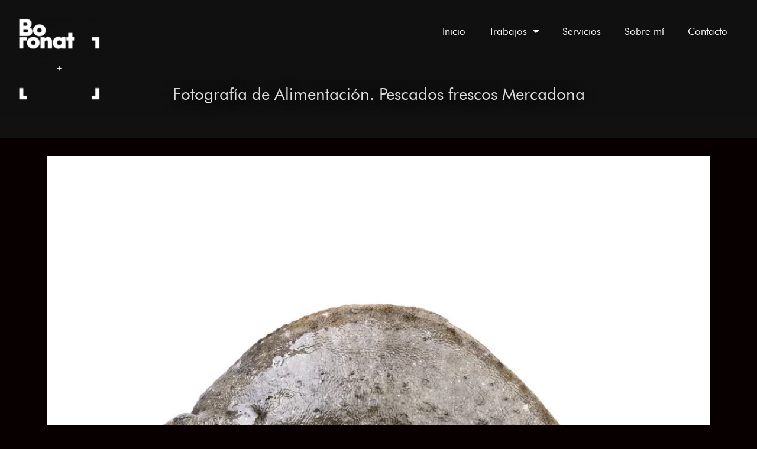

--- FILE ---
content_type: text/html; charset=UTF-8
request_url: https://boronatfotografia.es/fotografia-de-alimentacion-pescados-frescos-mercadona/
body_size: 32132
content:
<!DOCTYPE html>
<html lang="es">
<head>
<meta charset="UTF-8">
<meta name="viewport" content="width=device-width, initial-scale=1">
	<link rel="profile" href="https://gmpg.org/xfn/11"> 
	<meta name='robots' content='index, follow, max-image-preview:large, max-snippet:-1, max-video-preview:-1' />
	<style>img:is([sizes="auto" i], [sizes^="auto," i]) { contain-intrinsic-size: 3000px 1500px }</style>
	
	<!-- This site is optimized with the Yoast SEO plugin v25.7 - https://yoast.com/wordpress/plugins/seo/ -->
	<title>Fotografia de Alimentacion: Rodaballo del Mercadona | Boronat Fotografia</title>
	<meta name="description" content="Entre los pescados que encontrarás en el Mercadona se encuentra el Rodaballo. Pescado fresco y con muy buena presentación." />
	<link rel="canonical" href="https://boronatfotografia.es/fotografia-de-alimentacion-pescados-frescos-mercadona/" />
	<meta property="og:locale" content="es_ES" />
	<meta property="og:type" content="article" />
	<meta property="og:title" content="Fotografia de Alimentacion: Rodaballo del Mercadona | Boronat Fotografia" />
	<meta property="og:description" content="Entre los pescados que encontrarás en el Mercadona se encuentra el Rodaballo. Pescado fresco y con muy buena presentación." />
	<meta property="og:url" content="https://boronatfotografia.es/fotografia-de-alimentacion-pescados-frescos-mercadona/" />
	<meta property="og:site_name" content="Boronat Fotografía" />
	<meta property="article:published_time" content="2020-03-10T10:16:56+00:00" />
	<meta property="article:modified_time" content="2022-07-14T11:47:45+00:00" />
	<meta property="og:image" content="https://boronatfotografia.es/wp-content/uploads/2020/03/pes1-scaled.jpg" />
	<meta property="og:image:width" content="1900" />
	<meta property="og:image:height" content="1900" />
	<meta property="og:image:type" content="image/jpeg" />
	<meta name="author" content="Fernando Boronat" />
	<meta name="twitter:card" content="summary_large_image" />
	<meta name="twitter:label1" content="Escrito por" />
	<meta name="twitter:data1" content="Fernando Boronat" />
	<script type="application/ld+json" class="yoast-schema-graph">{"@context":"https://schema.org","@graph":[{"@type":"Article","@id":"https://boronatfotografia.es/fotografia-de-alimentacion-pescados-frescos-mercadona/#article","isPartOf":{"@id":"https://boronatfotografia.es/fotografia-de-alimentacion-pescados-frescos-mercadona/"},"author":{"name":"Fernando Boronat","@id":"https://boronatfotografia.es/#/schema/person/19deb47da7e35c57f696b3245703b77d"},"headline":"Fotografía de Alimentación. Pescados frescos Mercadona","datePublished":"2020-03-10T10:16:56+00:00","dateModified":"2022-07-14T11:47:45+00:00","mainEntityOfPage":{"@id":"https://boronatfotografia.es/fotografia-de-alimentacion-pescados-frescos-mercadona/"},"wordCount":8,"commentCount":0,"publisher":{"@id":"https://boronatfotografia.es/#/schema/person/19deb47da7e35c57f696b3245703b77d"},"image":{"@id":"https://boronatfotografia.es/fotografia-de-alimentacion-pescados-frescos-mercadona/#primaryimage"},"thumbnailUrl":"https://boronatfotografia.es/wp-content/uploads/2020/03/pes1-scaled.jpg","articleSection":["Fotografía de Alimentación"],"inLanguage":"es","potentialAction":[{"@type":"CommentAction","name":"Comment","target":["https://boronatfotografia.es/fotografia-de-alimentacion-pescados-frescos-mercadona/#respond"]}]},{"@type":"WebPage","@id":"https://boronatfotografia.es/fotografia-de-alimentacion-pescados-frescos-mercadona/","url":"https://boronatfotografia.es/fotografia-de-alimentacion-pescados-frescos-mercadona/","name":"Fotografia de Alimentacion: Rodaballo del Mercadona | Boronat Fotografia","isPartOf":{"@id":"https://boronatfotografia.es/#website"},"primaryImageOfPage":{"@id":"https://boronatfotografia.es/fotografia-de-alimentacion-pescados-frescos-mercadona/#primaryimage"},"image":{"@id":"https://boronatfotografia.es/fotografia-de-alimentacion-pescados-frescos-mercadona/#primaryimage"},"thumbnailUrl":"https://boronatfotografia.es/wp-content/uploads/2020/03/pes1-scaled.jpg","datePublished":"2020-03-10T10:16:56+00:00","dateModified":"2022-07-14T11:47:45+00:00","description":"Entre los pescados que encontrarás en el Mercadona se encuentra el Rodaballo. Pescado fresco y con muy buena presentación.","breadcrumb":{"@id":"https://boronatfotografia.es/fotografia-de-alimentacion-pescados-frescos-mercadona/#breadcrumb"},"inLanguage":"es","potentialAction":[{"@type":"ReadAction","target":["https://boronatfotografia.es/fotografia-de-alimentacion-pescados-frescos-mercadona/"]}]},{"@type":"ImageObject","inLanguage":"es","@id":"https://boronatfotografia.es/fotografia-de-alimentacion-pescados-frescos-mercadona/#primaryimage","url":"https://boronatfotografia.es/wp-content/uploads/2020/03/pes1-scaled.jpg","contentUrl":"https://boronatfotografia.es/wp-content/uploads/2020/03/pes1-scaled.jpg","width":1900,"height":1900},{"@type":"BreadcrumbList","@id":"https://boronatfotografia.es/fotografia-de-alimentacion-pescados-frescos-mercadona/#breadcrumb","itemListElement":[{"@type":"ListItem","position":1,"name":"Portada","item":"https://boronatfotografia.es/"},{"@type":"ListItem","position":2,"name":"Fotografía de Alimentación. Pescados frescos Mercadona"}]},{"@type":"WebSite","@id":"https://boronatfotografia.es/#website","url":"https://boronatfotografia.es/","name":"Boronat Fotografía","description":"Fotografía de productos, publicitaria, alimentación, eventos...","publisher":{"@id":"https://boronatfotografia.es/#/schema/person/19deb47da7e35c57f696b3245703b77d"},"potentialAction":[{"@type":"SearchAction","target":{"@type":"EntryPoint","urlTemplate":"https://boronatfotografia.es/?s={search_term_string}"},"query-input":{"@type":"PropertyValueSpecification","valueRequired":true,"valueName":"search_term_string"}}],"inLanguage":"es"},{"@type":["Person","Organization"],"@id":"https://boronatfotografia.es/#/schema/person/19deb47da7e35c57f696b3245703b77d","name":"Fernando Boronat","image":{"@type":"ImageObject","inLanguage":"es","@id":"https://boronatfotografia.es/#/schema/person/image/","url":"https://boronatfotografia.es/wp-content/uploads/2019/12/BORONATFOTOGRAFIA.png","contentUrl":"https://boronatfotografia.es/wp-content/uploads/2019/12/BORONATFOTOGRAFIA.png","width":500,"height":498,"caption":"Fernando Boronat"},"logo":{"@id":"https://boronatfotografia.es/#/schema/person/image/"},"url":"https://boronatfotografia.es/author/ferboronat/"}]}</script>
	<!-- / Yoast SEO plugin. -->


<link rel="alternate" type="application/rss+xml" title="Boronat Fotografía &raquo; Feed" href="https://boronatfotografia.es/feed/" />
<link rel="alternate" type="application/rss+xml" title="Boronat Fotografía &raquo; Feed de los comentarios" href="https://boronatfotografia.es/comments/feed/" />
<link rel="alternate" type="application/rss+xml" title="Boronat Fotografía &raquo; Comentario Fotografía de Alimentación. Pescados frescos Mercadona del feed" href="https://boronatfotografia.es/fotografia-de-alimentacion-pescados-frescos-mercadona/feed/" />
		<!-- This site uses the Google Analytics by MonsterInsights plugin v9.7.0 - Using Analytics tracking - https://www.monsterinsights.com/ -->
							<script src="//www.googletagmanager.com/gtag/js?id=G-LZLNWNV7RL"  data-cfasync="false" data-wpfc-render="false" async></script>
			<script data-cfasync="false" data-wpfc-render="false">
				var mi_version = '9.7.0';
				var mi_track_user = true;
				var mi_no_track_reason = '';
								var MonsterInsightsDefaultLocations = {"page_location":"https:\/\/boronatfotografia.es\/fotografia-de-alimentacion-pescados-frescos-mercadona\/"};
								if ( typeof MonsterInsightsPrivacyGuardFilter === 'function' ) {
					var MonsterInsightsLocations = (typeof MonsterInsightsExcludeQuery === 'object') ? MonsterInsightsPrivacyGuardFilter( MonsterInsightsExcludeQuery ) : MonsterInsightsPrivacyGuardFilter( MonsterInsightsDefaultLocations );
				} else {
					var MonsterInsightsLocations = (typeof MonsterInsightsExcludeQuery === 'object') ? MonsterInsightsExcludeQuery : MonsterInsightsDefaultLocations;
				}

								var disableStrs = [
										'ga-disable-G-LZLNWNV7RL',
									];

				/* Function to detect opted out users */
				function __gtagTrackerIsOptedOut() {
					for (var index = 0; index < disableStrs.length; index++) {
						if (document.cookie.indexOf(disableStrs[index] + '=true') > -1) {
							return true;
						}
					}

					return false;
				}

				/* Disable tracking if the opt-out cookie exists. */
				if (__gtagTrackerIsOptedOut()) {
					for (var index = 0; index < disableStrs.length; index++) {
						window[disableStrs[index]] = true;
					}
				}

				/* Opt-out function */
				function __gtagTrackerOptout() {
					for (var index = 0; index < disableStrs.length; index++) {
						document.cookie = disableStrs[index] + '=true; expires=Thu, 31 Dec 2099 23:59:59 UTC; path=/';
						window[disableStrs[index]] = true;
					}
				}

				if ('undefined' === typeof gaOptout) {
					function gaOptout() {
						__gtagTrackerOptout();
					}
				}
								window.dataLayer = window.dataLayer || [];

				window.MonsterInsightsDualTracker = {
					helpers: {},
					trackers: {},
				};
				if (mi_track_user) {
					function __gtagDataLayer() {
						dataLayer.push(arguments);
					}

					function __gtagTracker(type, name, parameters) {
						if (!parameters) {
							parameters = {};
						}

						if (parameters.send_to) {
							__gtagDataLayer.apply(null, arguments);
							return;
						}

						if (type === 'event') {
														parameters.send_to = monsterinsights_frontend.v4_id;
							var hookName = name;
							if (typeof parameters['event_category'] !== 'undefined') {
								hookName = parameters['event_category'] + ':' + name;
							}

							if (typeof MonsterInsightsDualTracker.trackers[hookName] !== 'undefined') {
								MonsterInsightsDualTracker.trackers[hookName](parameters);
							} else {
								__gtagDataLayer('event', name, parameters);
							}
							
						} else {
							__gtagDataLayer.apply(null, arguments);
						}
					}

					__gtagTracker('js', new Date());
					__gtagTracker('set', {
						'developer_id.dZGIzZG': true,
											});
					if ( MonsterInsightsLocations.page_location ) {
						__gtagTracker('set', MonsterInsightsLocations);
					}
										__gtagTracker('config', 'G-LZLNWNV7RL', {"forceSSL":"true","link_attribution":"true"} );
										window.gtag = __gtagTracker;										(function () {
						/* https://developers.google.com/analytics/devguides/collection/analyticsjs/ */
						/* ga and __gaTracker compatibility shim. */
						var noopfn = function () {
							return null;
						};
						var newtracker = function () {
							return new Tracker();
						};
						var Tracker = function () {
							return null;
						};
						var p = Tracker.prototype;
						p.get = noopfn;
						p.set = noopfn;
						p.send = function () {
							var args = Array.prototype.slice.call(arguments);
							args.unshift('send');
							__gaTracker.apply(null, args);
						};
						var __gaTracker = function () {
							var len = arguments.length;
							if (len === 0) {
								return;
							}
							var f = arguments[len - 1];
							if (typeof f !== 'object' || f === null || typeof f.hitCallback !== 'function') {
								if ('send' === arguments[0]) {
									var hitConverted, hitObject = false, action;
									if ('event' === arguments[1]) {
										if ('undefined' !== typeof arguments[3]) {
											hitObject = {
												'eventAction': arguments[3],
												'eventCategory': arguments[2],
												'eventLabel': arguments[4],
												'value': arguments[5] ? arguments[5] : 1,
											}
										}
									}
									if ('pageview' === arguments[1]) {
										if ('undefined' !== typeof arguments[2]) {
											hitObject = {
												'eventAction': 'page_view',
												'page_path': arguments[2],
											}
										}
									}
									if (typeof arguments[2] === 'object') {
										hitObject = arguments[2];
									}
									if (typeof arguments[5] === 'object') {
										Object.assign(hitObject, arguments[5]);
									}
									if ('undefined' !== typeof arguments[1].hitType) {
										hitObject = arguments[1];
										if ('pageview' === hitObject.hitType) {
											hitObject.eventAction = 'page_view';
										}
									}
									if (hitObject) {
										action = 'timing' === arguments[1].hitType ? 'timing_complete' : hitObject.eventAction;
										hitConverted = mapArgs(hitObject);
										__gtagTracker('event', action, hitConverted);
									}
								}
								return;
							}

							function mapArgs(args) {
								var arg, hit = {};
								var gaMap = {
									'eventCategory': 'event_category',
									'eventAction': 'event_action',
									'eventLabel': 'event_label',
									'eventValue': 'event_value',
									'nonInteraction': 'non_interaction',
									'timingCategory': 'event_category',
									'timingVar': 'name',
									'timingValue': 'value',
									'timingLabel': 'event_label',
									'page': 'page_path',
									'location': 'page_location',
									'title': 'page_title',
									'referrer' : 'page_referrer',
								};
								for (arg in args) {
																		if (!(!args.hasOwnProperty(arg) || !gaMap.hasOwnProperty(arg))) {
										hit[gaMap[arg]] = args[arg];
									} else {
										hit[arg] = args[arg];
									}
								}
								return hit;
							}

							try {
								f.hitCallback();
							} catch (ex) {
							}
						};
						__gaTracker.create = newtracker;
						__gaTracker.getByName = newtracker;
						__gaTracker.getAll = function () {
							return [];
						};
						__gaTracker.remove = noopfn;
						__gaTracker.loaded = true;
						window['__gaTracker'] = __gaTracker;
					})();
									} else {
										console.log("");
					(function () {
						function __gtagTracker() {
							return null;
						}

						window['__gtagTracker'] = __gtagTracker;
						window['gtag'] = __gtagTracker;
					})();
									}
			</script>
			
							<!-- / Google Analytics by MonsterInsights -->
		<script>
window._wpemojiSettings = {"baseUrl":"https:\/\/s.w.org\/images\/core\/emoji\/16.0.1\/72x72\/","ext":".png","svgUrl":"https:\/\/s.w.org\/images\/core\/emoji\/16.0.1\/svg\/","svgExt":".svg","source":{"concatemoji":"https:\/\/boronatfotografia.es\/wp-includes\/js\/wp-emoji-release.min.js?ver=4c88903b8ba12bd5d615bb1e61c8bd3e"}};
/*! This file is auto-generated */
!function(s,n){var o,i,e;function c(e){try{var t={supportTests:e,timestamp:(new Date).valueOf()};sessionStorage.setItem(o,JSON.stringify(t))}catch(e){}}function p(e,t,n){e.clearRect(0,0,e.canvas.width,e.canvas.height),e.fillText(t,0,0);var t=new Uint32Array(e.getImageData(0,0,e.canvas.width,e.canvas.height).data),a=(e.clearRect(0,0,e.canvas.width,e.canvas.height),e.fillText(n,0,0),new Uint32Array(e.getImageData(0,0,e.canvas.width,e.canvas.height).data));return t.every(function(e,t){return e===a[t]})}function u(e,t){e.clearRect(0,0,e.canvas.width,e.canvas.height),e.fillText(t,0,0);for(var n=e.getImageData(16,16,1,1),a=0;a<n.data.length;a++)if(0!==n.data[a])return!1;return!0}function f(e,t,n,a){switch(t){case"flag":return n(e,"\ud83c\udff3\ufe0f\u200d\u26a7\ufe0f","\ud83c\udff3\ufe0f\u200b\u26a7\ufe0f")?!1:!n(e,"\ud83c\udde8\ud83c\uddf6","\ud83c\udde8\u200b\ud83c\uddf6")&&!n(e,"\ud83c\udff4\udb40\udc67\udb40\udc62\udb40\udc65\udb40\udc6e\udb40\udc67\udb40\udc7f","\ud83c\udff4\u200b\udb40\udc67\u200b\udb40\udc62\u200b\udb40\udc65\u200b\udb40\udc6e\u200b\udb40\udc67\u200b\udb40\udc7f");case"emoji":return!a(e,"\ud83e\udedf")}return!1}function g(e,t,n,a){var r="undefined"!=typeof WorkerGlobalScope&&self instanceof WorkerGlobalScope?new OffscreenCanvas(300,150):s.createElement("canvas"),o=r.getContext("2d",{willReadFrequently:!0}),i=(o.textBaseline="top",o.font="600 32px Arial",{});return e.forEach(function(e){i[e]=t(o,e,n,a)}),i}function t(e){var t=s.createElement("script");t.src=e,t.defer=!0,s.head.appendChild(t)}"undefined"!=typeof Promise&&(o="wpEmojiSettingsSupports",i=["flag","emoji"],n.supports={everything:!0,everythingExceptFlag:!0},e=new Promise(function(e){s.addEventListener("DOMContentLoaded",e,{once:!0})}),new Promise(function(t){var n=function(){try{var e=JSON.parse(sessionStorage.getItem(o));if("object"==typeof e&&"number"==typeof e.timestamp&&(new Date).valueOf()<e.timestamp+604800&&"object"==typeof e.supportTests)return e.supportTests}catch(e){}return null}();if(!n){if("undefined"!=typeof Worker&&"undefined"!=typeof OffscreenCanvas&&"undefined"!=typeof URL&&URL.createObjectURL&&"undefined"!=typeof Blob)try{var e="postMessage("+g.toString()+"("+[JSON.stringify(i),f.toString(),p.toString(),u.toString()].join(",")+"));",a=new Blob([e],{type:"text/javascript"}),r=new Worker(URL.createObjectURL(a),{name:"wpTestEmojiSupports"});return void(r.onmessage=function(e){c(n=e.data),r.terminate(),t(n)})}catch(e){}c(n=g(i,f,p,u))}t(n)}).then(function(e){for(var t in e)n.supports[t]=e[t],n.supports.everything=n.supports.everything&&n.supports[t],"flag"!==t&&(n.supports.everythingExceptFlag=n.supports.everythingExceptFlag&&n.supports[t]);n.supports.everythingExceptFlag=n.supports.everythingExceptFlag&&!n.supports.flag,n.DOMReady=!1,n.readyCallback=function(){n.DOMReady=!0}}).then(function(){return e}).then(function(){var e;n.supports.everything||(n.readyCallback(),(e=n.source||{}).concatemoji?t(e.concatemoji):e.wpemoji&&e.twemoji&&(t(e.twemoji),t(e.wpemoji)))}))}((window,document),window._wpemojiSettings);
</script>

<style id='cf-frontend-style-inline-css'>
@font-face {
	font-family: 'Futura Hv BT Heavy';
	font-weight: 400;
	font-display: auto;
	src: url('https://boronatfotografia.es/wp-content/uploads/2019/12/af089c51d74ffa3c6a675fd6024b302b.woff2') format('woff2'),
		url('https://boronatfotografia.es/wp-content/uploads/2019/12/af089c51d74ffa3c6a675fd6024b302b.woff') format('woff'),
		url('https://boronatfotografia.es/wp-content/uploads/2019/12/af089c51d74ffa3c6a675fd6024b302b.ttf') format('truetype'),
		url('https://boronatfotografia.es/wp-content/uploads/2019/12/af089c51d74ffa3c6a675fd6024b302b.eot?#iefix') format('embedded-opentype'),
		url('https://boronatfotografia.es/wp-content/uploads/2019/12/af089c51d74ffa3c6a675fd6024b302b.svg') format('svg');
}
@font-face {
	font-family: 'Futura Bk BT Book';
	font-weight: 400;
	font-display: auto;
	src: url('https://boronatfotografia.es/wp-content/uploads/2019/12/cc84650569fd07dac022c55b20c66e46.woff2') format('woff2'),
		url('https://boronatfotografia.es/wp-content/uploads/2019/12/cc84650569fd07dac022c55b20c66e46.woff') format('woff'),
		url('https://boronatfotografia.es/wp-content/uploads/2019/12/cc84650569fd07dac022c55b20c66e46.ttf') format('truetype'),
		url('https://boronatfotografia.es/wp-content/uploads/2019/12/cc84650569fd07dac022c55b20c66e46.eot?#iefix') format('embedded-opentype'),
		url('https://boronatfotografia.es/wp-content/uploads/2019/12/cc84650569fd07dac022c55b20c66e46.svg') format('svg');
}
</style>
<link rel='stylesheet' id='astra-theme-css-css' href='https://boronatfotografia.es/wp-content/themes/astra/assets/css/minified/style.min.css?ver=4.11.9' media='all' />
<style id='astra-theme-css-inline-css'>
.ast-no-sidebar .entry-content .alignfull {margin-left: calc( -50vw + 50%);margin-right: calc( -50vw + 50%);max-width: 100vw;width: 100vw;}.ast-no-sidebar .entry-content .alignwide {margin-left: calc(-41vw + 50%);margin-right: calc(-41vw + 50%);max-width: unset;width: unset;}.ast-no-sidebar .entry-content .alignfull .alignfull,.ast-no-sidebar .entry-content .alignfull .alignwide,.ast-no-sidebar .entry-content .alignwide .alignfull,.ast-no-sidebar .entry-content .alignwide .alignwide,.ast-no-sidebar .entry-content .wp-block-column .alignfull,.ast-no-sidebar .entry-content .wp-block-column .alignwide{width: 100%;margin-left: auto;margin-right: auto;}.wp-block-gallery,.blocks-gallery-grid {margin: 0;}.wp-block-separator {max-width: 100px;}.wp-block-separator.is-style-wide,.wp-block-separator.is-style-dots {max-width: none;}.entry-content .has-2-columns .wp-block-column:first-child {padding-right: 10px;}.entry-content .has-2-columns .wp-block-column:last-child {padding-left: 10px;}@media (max-width: 782px) {.entry-content .wp-block-columns .wp-block-column {flex-basis: 100%;}.entry-content .has-2-columns .wp-block-column:first-child {padding-right: 0;}.entry-content .has-2-columns .wp-block-column:last-child {padding-left: 0;}}body .entry-content .wp-block-latest-posts {margin-left: 0;}body .entry-content .wp-block-latest-posts li {list-style: none;}.ast-no-sidebar .ast-container .entry-content .wp-block-latest-posts {margin-left: 0;}.ast-header-break-point .entry-content .alignwide {margin-left: auto;margin-right: auto;}.entry-content .blocks-gallery-item img {margin-bottom: auto;}.wp-block-pullquote {border-top: 4px solid #555d66;border-bottom: 4px solid #555d66;color: #40464d;}:root{--ast-post-nav-space:0;--ast-container-default-xlg-padding:6.67em;--ast-container-default-lg-padding:5.67em;--ast-container-default-slg-padding:4.34em;--ast-container-default-md-padding:3.34em;--ast-container-default-sm-padding:6.67em;--ast-container-default-xs-padding:2.4em;--ast-container-default-xxs-padding:1.4em;--ast-code-block-background:#EEEEEE;--ast-comment-inputs-background:#FAFAFA;--ast-normal-container-width:1200px;--ast-narrow-container-width:750px;--ast-blog-title-font-weight:normal;--ast-blog-meta-weight:inherit;--ast-global-color-primary:var(--ast-global-color-5);--ast-global-color-secondary:var(--ast-global-color-4);--ast-global-color-alternate-background:var(--ast-global-color-7);--ast-global-color-subtle-background:var(--ast-global-color-6);--ast-bg-style-guide:#F8FAFC;--ast-shadow-style-guide:0px 0px 4px 0 #00000057;--ast-global-dark-bg-style:#fff;--ast-global-dark-lfs:#fbfbfb;--ast-widget-bg-color:#fafafa;--ast-wc-container-head-bg-color:#fbfbfb;--ast-title-layout-bg:#eeeeee;--ast-search-border-color:#e7e7e7;--ast-lifter-hover-bg:#e6e6e6;--ast-gallery-block-color:#000;--srfm-color-input-label:var(--ast-global-color-2);}html{font-size:87.5%;}a,.page-title{color:#b9b9b9;}a:hover,a:focus{color:#dddddd;}body,button,input,select,textarea,.ast-button,.ast-custom-button{font-family:Futura Bk BT Book,Helvetica,Arial,sans-serif;font-weight:400;font-size:14px;font-size:1rem;line-height:var(--ast-body-line-height,1.5em);}blockquote{color:#929292;}h1,h2,h3,h4,h5,h6,.entry-content :where(h1,h2,h3,h4,h5,h6),.site-title,.site-title a{font-family:Futura Hv BT Heavy,Helvetica,Arial,sans-serif;font-weight:600;}.ast-site-identity .site-title a{color:var(--ast-global-color-2);}.site-title{font-size:35px;font-size:2.5rem;display:none;}header .custom-logo-link img{max-width:200px;width:200px;}.astra-logo-svg{width:200px;}.site-header .site-description{font-size:15px;font-size:1.0714285714286rem;display:none;}.entry-title{font-size:26px;font-size:1.8571428571429rem;}.archive .ast-article-post .ast-article-inner,.blog .ast-article-post .ast-article-inner,.archive .ast-article-post .ast-article-inner:hover,.blog .ast-article-post .ast-article-inner:hover{overflow:hidden;}h1,.entry-content :where(h1){font-size:37px;font-size:2.6428571428571rem;font-family:Futura Hv BT Heavy,Helvetica,Arial,sans-serif;line-height:1.4em;}h2,.entry-content :where(h2){font-size:27px;font-size:1.9285714285714rem;font-family:Futura Hv BT Heavy,Helvetica,Arial,sans-serif;line-height:1.3em;}h3,.entry-content :where(h3){font-size:21px;font-size:1.5rem;font-family:Futura Hv BT Heavy,Helvetica,Arial,sans-serif;line-height:1.3em;}h4,.entry-content :where(h4){font-size:17px;font-size:1.2142857142857rem;line-height:1.2em;font-family:Futura Hv BT Heavy,Helvetica,Arial,sans-serif;}h5,.entry-content :where(h5){font-size:16px;font-size:1.1428571428571rem;line-height:1.2em;font-family:Futura Hv BT Heavy,Helvetica,Arial,sans-serif;}h6,.entry-content :where(h6){font-size:13px;font-size:0.92857142857143rem;line-height:1.25em;font-family:Futura Hv BT Heavy,Helvetica,Arial,sans-serif;}::selection{background-color:#211915;color:#ffffff;}body,h1,h2,h3,h4,h5,h6,.entry-title a,.entry-content :where(h1,h2,h3,h4,h5,h6){color:#dddddd;}.tagcloud a:hover,.tagcloud a:focus,.tagcloud a.current-item{color:#000000;border-color:#b9b9b9;background-color:#b9b9b9;}input:focus,input[type="text"]:focus,input[type="email"]:focus,input[type="url"]:focus,input[type="password"]:focus,input[type="reset"]:focus,input[type="search"]:focus,textarea:focus{border-color:#b9b9b9;}input[type="radio"]:checked,input[type=reset],input[type="checkbox"]:checked,input[type="checkbox"]:hover:checked,input[type="checkbox"]:focus:checked,input[type=range]::-webkit-slider-thumb{border-color:#b9b9b9;background-color:#b9b9b9;box-shadow:none;}.site-footer a:hover + .post-count,.site-footer a:focus + .post-count{background:#b9b9b9;border-color:#b9b9b9;}.single .nav-links .nav-previous,.single .nav-links .nav-next{color:#b9b9b9;}.entry-meta,.entry-meta *{line-height:1.45;color:#b9b9b9;}.entry-meta a:not(.ast-button):hover,.entry-meta a:not(.ast-button):hover *,.entry-meta a:not(.ast-button):focus,.entry-meta a:not(.ast-button):focus *,.page-links > .page-link,.page-links .page-link:hover,.post-navigation a:hover{color:#dddddd;}#cat option,.secondary .calendar_wrap thead a,.secondary .calendar_wrap thead a:visited{color:#b9b9b9;}.secondary .calendar_wrap #today,.ast-progress-val span{background:#b9b9b9;}.secondary a:hover + .post-count,.secondary a:focus + .post-count{background:#b9b9b9;border-color:#b9b9b9;}.calendar_wrap #today > a{color:#000000;}.page-links .page-link,.single .post-navigation a{color:#b9b9b9;}.ast-search-menu-icon .search-form button.search-submit{padding:0 4px;}.ast-search-menu-icon form.search-form{padding-right:0;}.ast-header-search .ast-search-menu-icon.ast-dropdown-active .search-form,.ast-header-search .ast-search-menu-icon.ast-dropdown-active .search-field:focus{transition:all 0.2s;}.search-form input.search-field:focus{outline:none;}.widget-title,.widget .wp-block-heading{font-size:20px;font-size:1.4285714285714rem;color:#dddddd;}.ast-search-menu-icon.slide-search a:focus-visible:focus-visible,.astra-search-icon:focus-visible,#close:focus-visible,a:focus-visible,.ast-menu-toggle:focus-visible,.site .skip-link:focus-visible,.wp-block-loginout input:focus-visible,.wp-block-search.wp-block-search__button-inside .wp-block-search__inside-wrapper,.ast-header-navigation-arrow:focus-visible,.ast-orders-table__row .ast-orders-table__cell:focus-visible,a#ast-apply-coupon:focus-visible,#ast-apply-coupon:focus-visible,#close:focus-visible,.button.search-submit:focus-visible,#search_submit:focus,.normal-search:focus-visible,.ast-header-account-wrap:focus-visible,.astra-cart-drawer-close:focus,.ast-single-variation:focus,.ast-button:focus{outline-style:dotted;outline-color:inherit;outline-width:thin;}input:focus,input[type="text"]:focus,input[type="email"]:focus,input[type="url"]:focus,input[type="password"]:focus,input[type="reset"]:focus,input[type="search"]:focus,input[type="number"]:focus,textarea:focus,.wp-block-search__input:focus,[data-section="section-header-mobile-trigger"] .ast-button-wrap .ast-mobile-menu-trigger-minimal:focus,.ast-mobile-popup-drawer.active .menu-toggle-close:focus,#ast-scroll-top:focus,#coupon_code:focus,#ast-coupon-code:focus{border-style:dotted;border-color:inherit;border-width:thin;}input{outline:none;}.main-header-menu .menu-link,.ast-header-custom-item a{color:#dddddd;}.main-header-menu .menu-item:hover > .menu-link,.main-header-menu .menu-item:hover > .ast-menu-toggle,.main-header-menu .ast-masthead-custom-menu-items a:hover,.main-header-menu .menu-item.focus > .menu-link,.main-header-menu .menu-item.focus > .ast-menu-toggle,.main-header-menu .current-menu-item > .menu-link,.main-header-menu .current-menu-ancestor > .menu-link,.main-header-menu .current-menu-item > .ast-menu-toggle,.main-header-menu .current-menu-ancestor > .ast-menu-toggle{color:#b9b9b9;}.header-main-layout-3 .ast-main-header-bar-alignment{margin-right:auto;}.header-main-layout-2 .site-header-section-left .ast-site-identity{text-align:left;}.ast-logo-title-inline .site-logo-img{padding-right:1em;}.site-logo-img img{ transition:all 0.2s linear;}body .ast-oembed-container *{position:absolute;top:0;width:100%;height:100%;left:0;}body .wp-block-embed-pocket-casts .ast-oembed-container *{position:unset;}.ast-header-break-point .ast-mobile-menu-buttons-minimal.menu-toggle{background:transparent;color:#211915;}.ast-header-break-point .ast-mobile-menu-buttons-outline.menu-toggle{background:transparent;border:1px solid #211915;color:#211915;}.ast-header-break-point .ast-mobile-menu-buttons-fill.menu-toggle{background:#211915;}.ast-single-post-featured-section + article {margin-top: 2em;}.site-content .ast-single-post-featured-section img {width: 100%;overflow: hidden;object-fit: cover;}.site > .ast-single-related-posts-container {margin-top: 0;}@media (min-width: 922px) {.ast-desktop .ast-container--narrow {max-width: var(--ast-narrow-container-width);margin: 0 auto;}}.ast-page-builder-template .hentry {margin: 0;}.ast-page-builder-template .site-content > .ast-container {max-width: 100%;padding: 0;}.ast-page-builder-template .site .site-content #primary {padding: 0;margin: 0;}.ast-page-builder-template .no-results {text-align: center;margin: 4em auto;}.ast-page-builder-template .ast-pagination {padding: 2em;}.ast-page-builder-template .entry-header.ast-no-title.ast-no-thumbnail {margin-top: 0;}.ast-page-builder-template .entry-header.ast-header-without-markup {margin-top: 0;margin-bottom: 0;}.ast-page-builder-template .entry-header.ast-no-title.ast-no-meta {margin-bottom: 0;}.ast-page-builder-template.single .post-navigation {padding-bottom: 2em;}.ast-page-builder-template.single-post .site-content > .ast-container {max-width: 100%;}.ast-page-builder-template .entry-header {margin-top: 4em;margin-left: auto;margin-right: auto;padding-left: 20px;padding-right: 20px;}.single.ast-page-builder-template .entry-header {padding-left: 20px;padding-right: 20px;}.ast-page-builder-template .ast-archive-description {margin: 4em auto 0;padding-left: 20px;padding-right: 20px;}.ast-page-builder-template.ast-no-sidebar .entry-content .alignwide {margin-left: 0;margin-right: 0;}.footer-adv .footer-adv-overlay{border-top-style:solid;border-top-color:#7a7a7a;}@media( max-width: 420px ) {.single .nav-links .nav-previous,.single .nav-links .nav-next {width: 100%;text-align: center;}}.wp-block-buttons.aligncenter{justify-content:center;}@media (max-width:921px){.ast-theme-transparent-header #primary,.ast-theme-transparent-header #secondary{padding:0;}}@media (max-width:921px){.ast-plain-container.ast-no-sidebar #primary{padding:0;}}.ast-plain-container.ast-no-sidebar #primary{margin-top:0;margin-bottom:0;}@media (min-width:1200px){.wp-block-group .has-background{padding:20px;}}@media (min-width:1200px){.ast-no-sidebar.ast-separate-container .entry-content .wp-block-group.alignwide,.ast-no-sidebar.ast-separate-container .entry-content .wp-block-cover.alignwide{margin-left:-20px;margin-right:-20px;padding-left:20px;padding-right:20px;}.ast-no-sidebar.ast-separate-container .entry-content .wp-block-cover.alignfull,.ast-no-sidebar.ast-separate-container .entry-content .wp-block-group.alignfull{margin-left:-6.67em;margin-right:-6.67em;padding-left:6.67em;padding-right:6.67em;}}@media (min-width:1200px){.wp-block-cover-image.alignwide .wp-block-cover__inner-container,.wp-block-cover.alignwide .wp-block-cover__inner-container,.wp-block-cover-image.alignfull .wp-block-cover__inner-container,.wp-block-cover.alignfull .wp-block-cover__inner-container{width:100%;}}.wp-block-columns{margin-bottom:unset;}.wp-block-image.size-full{margin:2rem 0;}.wp-block-separator.has-background{padding:0;}.wp-block-gallery{margin-bottom:1.6em;}.wp-block-group{padding-top:4em;padding-bottom:4em;}.wp-block-group__inner-container .wp-block-columns:last-child,.wp-block-group__inner-container :last-child,.wp-block-table table{margin-bottom:0;}.blocks-gallery-grid{width:100%;}.wp-block-navigation-link__content{padding:5px 0;}.wp-block-group .wp-block-group .has-text-align-center,.wp-block-group .wp-block-column .has-text-align-center{max-width:100%;}.has-text-align-center{margin:0 auto;}@media (min-width:1200px){.wp-block-cover__inner-container,.alignwide .wp-block-group__inner-container,.alignfull .wp-block-group__inner-container{max-width:1200px;margin:0 auto;}.wp-block-group.alignnone,.wp-block-group.aligncenter,.wp-block-group.alignleft,.wp-block-group.alignright,.wp-block-group.alignwide,.wp-block-columns.alignwide{margin:2rem 0 1rem 0;}}@media (max-width:1200px){.wp-block-group{padding:3em;}.wp-block-group .wp-block-group{padding:1.5em;}.wp-block-columns,.wp-block-column{margin:1rem 0;}}@media (min-width:921px){.wp-block-columns .wp-block-group{padding:2em;}}@media (max-width:544px){.wp-block-cover-image .wp-block-cover__inner-container,.wp-block-cover .wp-block-cover__inner-container{width:unset;}.wp-block-cover,.wp-block-cover-image{padding:2em 0;}.wp-block-group,.wp-block-cover{padding:2em;}.wp-block-media-text__media img,.wp-block-media-text__media video{width:unset;max-width:100%;}.wp-block-media-text.has-background .wp-block-media-text__content{padding:1em;}}.wp-block-image.aligncenter{margin-left:auto;margin-right:auto;}.wp-block-table.aligncenter{margin-left:auto;margin-right:auto;}@media (min-width:544px){.entry-content .wp-block-media-text.has-media-on-the-right .wp-block-media-text__content{padding:0 8% 0 0;}.entry-content .wp-block-media-text .wp-block-media-text__content{padding:0 0 0 8%;}.ast-plain-container .site-content .entry-content .has-custom-content-position.is-position-bottom-left > *,.ast-plain-container .site-content .entry-content .has-custom-content-position.is-position-bottom-right > *,.ast-plain-container .site-content .entry-content .has-custom-content-position.is-position-top-left > *,.ast-plain-container .site-content .entry-content .has-custom-content-position.is-position-top-right > *,.ast-plain-container .site-content .entry-content .has-custom-content-position.is-position-center-right > *,.ast-plain-container .site-content .entry-content .has-custom-content-position.is-position-center-left > *{margin:0;}}@media (max-width:544px){.entry-content .wp-block-media-text .wp-block-media-text__content{padding:8% 0;}.wp-block-media-text .wp-block-media-text__media img{width:auto;max-width:100%;}}.wp-block-buttons .wp-block-button.is-style-outline .wp-block-button__link.wp-element-button,.ast-outline-button,.wp-block-uagb-buttons-child .uagb-buttons-repeater.ast-outline-button{border-top-width:2px;border-right-width:2px;border-bottom-width:2px;border-left-width:2px;font-family:inherit;font-weight:inherit;line-height:1em;}.wp-block-button .wp-block-button__link.wp-element-button.is-style-outline:not(.has-background),.wp-block-button.is-style-outline>.wp-block-button__link.wp-element-button:not(.has-background),.ast-outline-button{background-color:transparent;}.entry-content[data-ast-blocks-layout] > figure{margin-bottom:1em;}.elementor-widget-container .elementor-loop-container .e-loop-item[data-elementor-type="loop-item"]{width:100%;}@media (max-width:921px){.ast-separate-container #primary,.ast-separate-container #secondary{padding:1.5em 0;}#primary,#secondary{padding:1.5em 0;margin:0;}.ast-left-sidebar #content > .ast-container{display:flex;flex-direction:column-reverse;width:100%;}.ast-separate-container .ast-article-post,.ast-separate-container .ast-article-single{padding:1.5em 2.14em;}.ast-author-box img.avatar{margin:20px 0 0 0;}}@media (min-width:922px){.ast-separate-container.ast-right-sidebar #primary,.ast-separate-container.ast-left-sidebar #primary{border:0;}.search-no-results.ast-separate-container #primary{margin-bottom:4em;}}.menu-toggle,button,.ast-button,.ast-custom-button,.button,input#submit,input[type="button"],input[type="submit"],input[type="reset"]{color:#ffffff;border-color:#211915;background-color:#211915;padding-top:10px;padding-right:40px;padding-bottom:10px;padding-left:40px;font-family:inherit;font-weight:inherit;}button:focus,.menu-toggle:hover,button:hover,.ast-button:hover,.ast-custom-button:hover .button:hover,.ast-custom-button:hover,input[type=reset]:hover,input[type=reset]:focus,input#submit:hover,input#submit:focus,input[type="button"]:hover,input[type="button"]:focus,input[type="submit"]:hover,input[type="submit"]:focus{color:#000000;background-color:#dddddd;border-color:#dddddd;}@media (max-width:921px){.ast-mobile-header-stack .main-header-bar .ast-search-menu-icon{display:inline-block;}.ast-header-break-point.ast-header-custom-item-outside .ast-mobile-header-stack .main-header-bar .ast-search-icon{margin:0;}.ast-comment-avatar-wrap img{max-width:2.5em;}.ast-comment-meta{padding:0 1.8888em 1.3333em;}.ast-separate-container .ast-comment-list li.depth-1{padding:1.5em 2.14em;}.ast-separate-container .comment-respond{padding:2em 2.14em;}}@media (min-width:544px){.ast-container{max-width:100%;}}@media (max-width:544px){.ast-separate-container .ast-article-post,.ast-separate-container .ast-article-single,.ast-separate-container .comments-title,.ast-separate-container .ast-archive-description{padding:1.5em 1em;}.ast-separate-container #content .ast-container{padding-left:0.54em;padding-right:0.54em;}.ast-separate-container .ast-comment-list .bypostauthor{padding:.5em;}.ast-search-menu-icon.ast-dropdown-active .search-field{width:170px;}.site-branding img,.site-header .site-logo-img .custom-logo-link img{max-width:100%;}} #ast-mobile-header .ast-site-header-cart-li a{pointer-events:none;}body,.ast-separate-container{background-color:var(--ast-global-color-8);background-image:none;}.ast-no-sidebar.ast-separate-container .entry-content .alignfull {margin-left: -6.67em;margin-right: -6.67em;width: auto;}@media (max-width: 1200px) {.ast-no-sidebar.ast-separate-container .entry-content .alignfull {margin-left: -2.4em;margin-right: -2.4em;}}@media (max-width: 768px) {.ast-no-sidebar.ast-separate-container .entry-content .alignfull {margin-left: -2.14em;margin-right: -2.14em;}}@media (max-width: 544px) {.ast-no-sidebar.ast-separate-container .entry-content .alignfull {margin-left: -1em;margin-right: -1em;}}.ast-no-sidebar.ast-separate-container .entry-content .alignwide {margin-left: -20px;margin-right: -20px;}.ast-no-sidebar.ast-separate-container .entry-content .wp-block-column .alignfull,.ast-no-sidebar.ast-separate-container .entry-content .wp-block-column .alignwide {margin-left: auto;margin-right: auto;width: 100%;}@media (max-width:921px){.site-title{display:none;}.site-header .site-description{display:none;}h1,.entry-content :where(h1){font-size:30px;}h2,.entry-content :where(h2){font-size:25px;}h3,.entry-content :where(h3){font-size:20px;}}@media (max-width:544px){.site-title{display:none;}.site-header .site-description{display:none;}h1,.entry-content :where(h1){font-size:30px;}h2,.entry-content :where(h2){font-size:25px;}h3,.entry-content :where(h3){font-size:20px;}}@media (max-width:921px){html{font-size:79.8%;}}@media (max-width:544px){html{font-size:79.8%;}}@media (min-width:922px){.ast-container{max-width:1240px;}}@font-face {font-family: "Astra";src: url(https://boronatfotografia.es/wp-content/themes/astra/assets/fonts/astra.woff) format("woff"),url(https://boronatfotografia.es/wp-content/themes/astra/assets/fonts/astra.ttf) format("truetype"),url(https://boronatfotografia.es/wp-content/themes/astra/assets/fonts/astra.svg#astra) format("svg");font-weight: normal;font-style: normal;font-display: fallback;}@media (max-width:921px) {.main-header-bar .main-header-bar-navigation{display:none;}}.ast-desktop .main-header-menu.submenu-with-border .sub-menu,.ast-desktop .main-header-menu.submenu-with-border .astra-full-megamenu-wrapper{border-color:#211915;}.ast-desktop .main-header-menu.submenu-with-border .sub-menu{border-top-width:2px;border-style:solid;}.ast-desktop .main-header-menu.submenu-with-border .sub-menu .sub-menu{top:-2px;}.ast-desktop .main-header-menu.submenu-with-border .sub-menu .menu-link,.ast-desktop .main-header-menu.submenu-with-border .children .menu-link{border-bottom-width:0px;border-style:solid;border-color:#eaeaea;}@media (min-width:922px){.main-header-menu .sub-menu .menu-item.ast-left-align-sub-menu:hover > .sub-menu,.main-header-menu .sub-menu .menu-item.ast-left-align-sub-menu.focus > .sub-menu{margin-left:-0px;}}.site .comments-area{padding-bottom:3em;}.ast-header-break-point.ast-header-custom-item-inside .main-header-bar .main-header-bar-navigation .ast-search-icon {display: none;}.ast-header-break-point.ast-header-custom-item-inside .main-header-bar .ast-search-menu-icon .search-form {padding: 0;display: block;overflow: hidden;}.ast-header-break-point .ast-header-custom-item .widget:last-child {margin-bottom: 1em;}.ast-header-custom-item .widget {margin: 0.5em;display: inline-block;vertical-align: middle;}.ast-header-custom-item .widget p {margin-bottom: 0;}.ast-header-custom-item .widget li {width: auto;}.ast-header-custom-item-inside .button-custom-menu-item .menu-link {display: none;}.ast-header-custom-item-inside.ast-header-break-point .button-custom-menu-item .ast-custom-button-link {display: none;}.ast-header-custom-item-inside.ast-header-break-point .button-custom-menu-item .menu-link {display: block;}.ast-header-break-point.ast-header-custom-item-outside .main-header-bar .ast-search-icon {margin-right: 1em;}.ast-header-break-point.ast-header-custom-item-inside .main-header-bar .ast-search-menu-icon .search-field,.ast-header-break-point.ast-header-custom-item-inside .main-header-bar .ast-search-menu-icon.ast-inline-search .search-field {width: 100%;padding-right: 5.5em;}.ast-header-break-point.ast-header-custom-item-inside .main-header-bar .ast-search-menu-icon .search-submit {display: block;position: absolute;height: 100%;top: 0;right: 0;padding: 0 1em;border-radius: 0;}.ast-header-break-point .ast-header-custom-item .ast-masthead-custom-menu-items {padding-left: 20px;padding-right: 20px;margin-bottom: 1em;margin-top: 1em;}.ast-header-custom-item-inside.ast-header-break-point .button-custom-menu-item {padding-left: 0;padding-right: 0;margin-top: 0;margin-bottom: 0;}.astra-icon-down_arrow::after {content: "\e900";font-family: Astra;}.astra-icon-close::after {content: "\e5cd";font-family: Astra;}.astra-icon-drag_handle::after {content: "\e25d";font-family: Astra;}.astra-icon-format_align_justify::after {content: "\e235";font-family: Astra;}.astra-icon-menu::after {content: "\e5d2";font-family: Astra;}.astra-icon-reorder::after {content: "\e8fe";font-family: Astra;}.astra-icon-search::after {content: "\e8b6";font-family: Astra;}.astra-icon-zoom_in::after {content: "\e56b";font-family: Astra;}.astra-icon-check-circle::after {content: "\e901";font-family: Astra;}.astra-icon-shopping-cart::after {content: "\f07a";font-family: Astra;}.astra-icon-shopping-bag::after {content: "\f290";font-family: Astra;}.astra-icon-shopping-basket::after {content: "\f291";font-family: Astra;}.astra-icon-circle-o::after {content: "\e903";font-family: Astra;}.astra-icon-certificate::after {content: "\e902";font-family: Astra;}blockquote {padding: 1.2em;}:root .has-ast-global-color-0-color{color:var(--ast-global-color-0);}:root .has-ast-global-color-0-background-color{background-color:var(--ast-global-color-0);}:root .wp-block-button .has-ast-global-color-0-color{color:var(--ast-global-color-0);}:root .wp-block-button .has-ast-global-color-0-background-color{background-color:var(--ast-global-color-0);}:root .has-ast-global-color-1-color{color:var(--ast-global-color-1);}:root .has-ast-global-color-1-background-color{background-color:var(--ast-global-color-1);}:root .wp-block-button .has-ast-global-color-1-color{color:var(--ast-global-color-1);}:root .wp-block-button .has-ast-global-color-1-background-color{background-color:var(--ast-global-color-1);}:root .has-ast-global-color-2-color{color:var(--ast-global-color-2);}:root .has-ast-global-color-2-background-color{background-color:var(--ast-global-color-2);}:root .wp-block-button .has-ast-global-color-2-color{color:var(--ast-global-color-2);}:root .wp-block-button .has-ast-global-color-2-background-color{background-color:var(--ast-global-color-2);}:root .has-ast-global-color-3-color{color:var(--ast-global-color-3);}:root .has-ast-global-color-3-background-color{background-color:var(--ast-global-color-3);}:root .wp-block-button .has-ast-global-color-3-color{color:var(--ast-global-color-3);}:root .wp-block-button .has-ast-global-color-3-background-color{background-color:var(--ast-global-color-3);}:root .has-ast-global-color-4-color{color:var(--ast-global-color-4);}:root .has-ast-global-color-4-background-color{background-color:var(--ast-global-color-4);}:root .wp-block-button .has-ast-global-color-4-color{color:var(--ast-global-color-4);}:root .wp-block-button .has-ast-global-color-4-background-color{background-color:var(--ast-global-color-4);}:root .has-ast-global-color-5-color{color:var(--ast-global-color-5);}:root .has-ast-global-color-5-background-color{background-color:var(--ast-global-color-5);}:root .wp-block-button .has-ast-global-color-5-color{color:var(--ast-global-color-5);}:root .wp-block-button .has-ast-global-color-5-background-color{background-color:var(--ast-global-color-5);}:root .has-ast-global-color-6-color{color:var(--ast-global-color-6);}:root .has-ast-global-color-6-background-color{background-color:var(--ast-global-color-6);}:root .wp-block-button .has-ast-global-color-6-color{color:var(--ast-global-color-6);}:root .wp-block-button .has-ast-global-color-6-background-color{background-color:var(--ast-global-color-6);}:root .has-ast-global-color-7-color{color:var(--ast-global-color-7);}:root .has-ast-global-color-7-background-color{background-color:var(--ast-global-color-7);}:root .wp-block-button .has-ast-global-color-7-color{color:var(--ast-global-color-7);}:root .wp-block-button .has-ast-global-color-7-background-color{background-color:var(--ast-global-color-7);}:root .has-ast-global-color-8-color{color:var(--ast-global-color-8);}:root .has-ast-global-color-8-background-color{background-color:var(--ast-global-color-8);}:root .wp-block-button .has-ast-global-color-8-color{color:var(--ast-global-color-8);}:root .wp-block-button .has-ast-global-color-8-background-color{background-color:var(--ast-global-color-8);}:root{--ast-global-color-0:#0170B9;--ast-global-color-1:#3a3a3a;--ast-global-color-2:#3a3a3a;--ast-global-color-3:#4B4F58;--ast-global-color-4:#F5F5F5;--ast-global-color-5:#FFFFFF;--ast-global-color-6:#F2F5F7;--ast-global-color-7:#424242;--ast-global-color-8:#080000;}:root {--ast-border-color : #dddddd;}.ast-single-entry-banner {-js-display: flex;display: flex;flex-direction: column;justify-content: center;text-align: center;position: relative;background: var(--ast-title-layout-bg);}.ast-single-entry-banner[data-banner-layout="layout-1"] {max-width: 1200px;background: inherit;padding: 20px 0;}.ast-single-entry-banner[data-banner-width-type="custom"] {margin: 0 auto;width: 100%;}.ast-single-entry-banner + .site-content .entry-header {margin-bottom: 0;}.site .ast-author-avatar {--ast-author-avatar-size: ;}a.ast-underline-text {text-decoration: underline;}.ast-container > .ast-terms-link {position: relative;display: block;}a.ast-button.ast-badge-tax {padding: 4px 8px;border-radius: 3px;font-size: inherit;}header.entry-header > *:not(:last-child){margin-bottom:10px;}.ast-archive-entry-banner {-js-display: flex;display: flex;flex-direction: column;justify-content: center;text-align: center;position: relative;background: var(--ast-title-layout-bg);}.ast-archive-entry-banner[data-banner-width-type="custom"] {margin: 0 auto;width: 100%;}.ast-archive-entry-banner[data-banner-layout="layout-1"] {background: inherit;padding: 20px 0;text-align: left;}body.archive .ast-archive-description{max-width:1200px;width:100%;text-align:left;padding-top:3em;padding-right:3em;padding-bottom:3em;padding-left:3em;}body.archive .ast-archive-description .ast-archive-title,body.archive .ast-archive-description .ast-archive-title *{font-size:40px;font-size:2.8571428571429rem;}body.archive .ast-archive-description > *:not(:last-child){margin-bottom:10px;}@media (max-width:921px){body.archive .ast-archive-description{text-align:left;}}@media (max-width:544px){body.archive .ast-archive-description{text-align:left;}}.ast-breadcrumbs .trail-browse,.ast-breadcrumbs .trail-items,.ast-breadcrumbs .trail-items li{display:inline-block;margin:0;padding:0;border:none;background:inherit;text-indent:0;text-decoration:none;}.ast-breadcrumbs .trail-browse{font-size:inherit;font-style:inherit;font-weight:inherit;color:inherit;}.ast-breadcrumbs .trail-items{list-style:none;}.trail-items li::after{padding:0 0.3em;content:"\00bb";}.trail-items li:last-of-type::after{display:none;}h1,h2,h3,h4,h5,h6,.entry-content :where(h1,h2,h3,h4,h5,h6){color:var(--ast-global-color-2);}.elementor-posts-container [CLASS*="ast-width-"]{width:100%;}.elementor-template-full-width .ast-container{display:block;}.elementor-screen-only,.screen-reader-text,.screen-reader-text span,.ui-helper-hidden-accessible{top:0 !important;}@media (max-width:544px){.elementor-element .elementor-wc-products .woocommerce[class*="columns-"] ul.products li.product{width:auto;margin:0;}.elementor-element .woocommerce .woocommerce-result-count{float:none;}}.ast-header-break-point .main-header-bar{border-bottom-width:1px;}@media (min-width:922px){.main-header-bar{border-bottom-width:1px;}}.main-header-menu .menu-item, #astra-footer-menu .menu-item, .main-header-bar .ast-masthead-custom-menu-items{-js-display:flex;display:flex;-webkit-box-pack:center;-webkit-justify-content:center;-moz-box-pack:center;-ms-flex-pack:center;justify-content:center;-webkit-box-orient:vertical;-webkit-box-direction:normal;-webkit-flex-direction:column;-moz-box-orient:vertical;-moz-box-direction:normal;-ms-flex-direction:column;flex-direction:column;}.main-header-menu > .menu-item > .menu-link, #astra-footer-menu > .menu-item > .menu-link{height:100%;-webkit-box-align:center;-webkit-align-items:center;-moz-box-align:center;-ms-flex-align:center;align-items:center;-js-display:flex;display:flex;}.ast-primary-menu-disabled .main-header-bar .ast-masthead-custom-menu-items{flex:unset;}.main-header-menu .sub-menu .menu-item.menu-item-has-children > .menu-link:after{position:absolute;right:1em;top:50%;transform:translate(0,-50%) rotate(270deg);}.ast-header-break-point .main-header-bar .main-header-bar-navigation .page_item_has_children > .ast-menu-toggle::before, .ast-header-break-point .main-header-bar .main-header-bar-navigation .menu-item-has-children > .ast-menu-toggle::before, .ast-mobile-popup-drawer .main-header-bar-navigation .menu-item-has-children>.ast-menu-toggle::before, .ast-header-break-point .ast-mobile-header-wrap .main-header-bar-navigation .menu-item-has-children > .ast-menu-toggle::before{font-weight:bold;content:"\e900";font-family:Astra;text-decoration:inherit;display:inline-block;}.ast-header-break-point .main-navigation ul.sub-menu .menu-item .menu-link:before{content:"\e900";font-family:Astra;font-size:.65em;text-decoration:inherit;display:inline-block;transform:translate(0, -2px) rotateZ(270deg);margin-right:5px;}.widget_search .search-form:after{font-family:Astra;font-size:1.2em;font-weight:normal;content:"\e8b6";position:absolute;top:50%;right:15px;transform:translate(0, -50%);}.astra-search-icon::before{content:"\e8b6";font-family:Astra;font-style:normal;font-weight:normal;text-decoration:inherit;text-align:center;-webkit-font-smoothing:antialiased;-moz-osx-font-smoothing:grayscale;z-index:3;}.main-header-bar .main-header-bar-navigation .page_item_has_children > a:after, .main-header-bar .main-header-bar-navigation .menu-item-has-children > a:after, .menu-item-has-children .ast-header-navigation-arrow:after{content:"\e900";display:inline-block;font-family:Astra;font-size:.6rem;font-weight:bold;text-rendering:auto;-webkit-font-smoothing:antialiased;-moz-osx-font-smoothing:grayscale;margin-left:10px;line-height:normal;}.menu-item-has-children .sub-menu .ast-header-navigation-arrow:after{margin-left:0;}.ast-mobile-popup-drawer .main-header-bar-navigation .ast-submenu-expanded>.ast-menu-toggle::before{transform:rotateX(180deg);}.ast-header-break-point .main-header-bar-navigation .menu-item-has-children > .menu-link:after{display:none;}@media (min-width:922px){.ast-builder-menu .main-navigation > ul > li:last-child a{margin-right:0;}}.ast-separate-container .ast-article-inner{background-color:transparent;background-image:none;}.ast-separate-container .ast-article-post{background-color:var(--ast-global-color-5);background-image:none;}@media (max-width:921px){.ast-separate-container .ast-article-post{background-color:var(--ast-global-color-5);background-image:none;}}@media (max-width:544px){.ast-separate-container .ast-article-post{background-color:var(--ast-global-color-5);background-image:none;}}.ast-separate-container .ast-article-single:not(.ast-related-post), .ast-separate-container .error-404, .ast-separate-container .no-results, .single.ast-separate-container  .ast-author-meta, .ast-separate-container .related-posts-title-wrapper, .ast-separate-container .comments-count-wrapper, .ast-box-layout.ast-plain-container .site-content, .ast-padded-layout.ast-plain-container .site-content, .ast-separate-container .ast-archive-description, .ast-separate-container .comments-area .comment-respond, .ast-separate-container .comments-area .ast-comment-list li, .ast-separate-container .comments-area .comments-title{background-color:var(--ast-global-color-5);background-image:none;}@media (max-width:921px){.ast-separate-container .ast-article-single:not(.ast-related-post), .ast-separate-container .error-404, .ast-separate-container .no-results, .single.ast-separate-container  .ast-author-meta, .ast-separate-container .related-posts-title-wrapper, .ast-separate-container .comments-count-wrapper, .ast-box-layout.ast-plain-container .site-content, .ast-padded-layout.ast-plain-container .site-content, .ast-separate-container .ast-archive-description{background-color:var(--ast-global-color-5);background-image:none;}}@media (max-width:544px){.ast-separate-container .ast-article-single:not(.ast-related-post), .ast-separate-container .error-404, .ast-separate-container .no-results, .single.ast-separate-container  .ast-author-meta, .ast-separate-container .related-posts-title-wrapper, .ast-separate-container .comments-count-wrapper, .ast-box-layout.ast-plain-container .site-content, .ast-padded-layout.ast-plain-container .site-content, .ast-separate-container .ast-archive-description{background-color:var(--ast-global-color-5);background-image:none;}}.ast-separate-container.ast-two-container #secondary .widget{background-color:var(--ast-global-color-5);background-image:none;}@media (max-width:921px){.ast-separate-container.ast-two-container #secondary .widget{background-color:var(--ast-global-color-5);background-image:none;}}@media (max-width:544px){.ast-separate-container.ast-two-container #secondary .widget{background-color:var(--ast-global-color-5);background-image:none;}}:root{--e-global-color-astglobalcolor0:#0170B9;--e-global-color-astglobalcolor1:#3a3a3a;--e-global-color-astglobalcolor2:#3a3a3a;--e-global-color-astglobalcolor3:#4B4F58;--e-global-color-astglobalcolor4:#F5F5F5;--e-global-color-astglobalcolor5:#FFFFFF;--e-global-color-astglobalcolor6:#F2F5F7;--e-global-color-astglobalcolor7:#424242;--e-global-color-astglobalcolor8:#080000;}.comment-reply-title{font-size:23px;font-size:1.6428571428571rem;}.ast-comment-meta{line-height:1.666666667;color:#b9b9b9;font-size:11px;font-size:0.78571428571429rem;}.ast-comment-list #cancel-comment-reply-link{font-size:14px;font-size:1rem;}.comments-count-wrapper {padding: 2em 0;}.comments-count-wrapper .comments-title {font-weight: normal;word-wrap: break-word;}.ast-comment-list {margin: 0;word-wrap: break-word;padding-bottom: 0.5em;list-style: none;}.site-content article .comments-area {border-top: 1px solid var(--ast-single-post-border,var(--ast-border-color));}.ast-comment-list li {list-style: none;}.ast-comment-list li.depth-1 .ast-comment,.ast-comment-list li.depth-2 .ast-comment {border-bottom: 1px solid #eeeeee;}.ast-comment-list .comment-respond {padding: 1em 0;border-bottom: 1px solid #dddddd;}.ast-comment-list .comment-respond .comment-reply-title {margin-top: 0;padding-top: 0;}.ast-comment-list .comment-respond p {margin-bottom: .5em;}.ast-comment-list .ast-comment-edit-reply-wrap {-js-display: flex;display: flex;justify-content: flex-end;}.ast-comment-list .ast-edit-link {flex: 1;}.ast-comment-list .comment-awaiting-moderation {margin-bottom: 0;}.ast-comment {padding: 1em 0 ;}.ast-comment-avatar-wrap img {border-radius: 50%;}.ast-comment-content {clear: both;}.ast-comment-cite-wrap {text-align: left;}.ast-comment-cite-wrap cite {font-style: normal;}.comment-reply-title {padding-top: 1em;font-weight: normal;line-height: 1.65;}.ast-comment-meta {margin-bottom: 0.5em;}.comments-area {border-top: 1px solid #eeeeee;margin-top: 2em;}.comments-area .comment-form-comment {width: 100%;border: none;margin: 0;padding: 0;}.comments-area .comment-notes,.comments-area .comment-textarea,.comments-area .form-allowed-tags {margin-bottom: 1.5em;}.comments-area .form-submit {margin-bottom: 0;}.comments-area textarea#comment,.comments-area .ast-comment-formwrap input[type="text"] {width: 100%;border-radius: 0;vertical-align: middle;margin-bottom: 10px;}.comments-area .no-comments {margin-top: 0.5em;margin-bottom: 0.5em;}.comments-area p.logged-in-as {margin-bottom: 1em;}.ast-separate-container .comments-count-wrapper {background-color: #fff;padding: 2em 6.67em 0;}@media (max-width: 1200px) {.ast-separate-container .comments-count-wrapper {padding: 2em 3.34em;}}.ast-separate-container .comments-area {border-top: 0;}.ast-separate-container .ast-comment-list {padding-bottom: 0;}.ast-separate-container .ast-comment-list li {background-color: #fff;}.ast-separate-container .ast-comment-list li.depth-1 .children li {padding-bottom: 0;padding-top: 0;margin-bottom: 0;}.ast-separate-container .ast-comment-list li.depth-1 .ast-comment,.ast-separate-container .ast-comment-list li.depth-2 .ast-comment {border-bottom: 0;}.ast-separate-container .ast-comment-list .comment-respond {padding-top: 0;padding-bottom: 1em;background-color: transparent;}.ast-separate-container .ast-comment-list .pingback p {margin-bottom: 0;}.ast-separate-container .ast-comment-list .bypostauthor {padding: 2em;margin-bottom: 1em;}.ast-separate-container .ast-comment-list .bypostauthor li {background: transparent;margin-bottom: 0;padding: 0 0 0 2em;}.ast-separate-container .comment-reply-title {padding-top: 0;}.comment-content a {word-wrap: break-word;}.comment-form-legend {margin-bottom: unset;padding: 0 0.5em;}.ast-separate-container .ast-comment-list li.depth-1 {padding: 4em 6.67em;margin-bottom: 2em;}@media (max-width: 1200px) {.ast-separate-container .ast-comment-list li.depth-1 {padding: 3em 3.34em;}}.ast-separate-container .comment-respond {background-color: #fff;padding: 4em 6.67em;border-bottom: 0;}@media (max-width: 1200px) {.ast-separate-container .comment-respond {padding: 3em 2.34em;}}.ast-comment-list .children {margin-left: 2em;}@media (max-width: 992px) {.ast-comment-list .children {margin-left: 1em;}}.ast-comment-list #cancel-comment-reply-link {white-space: nowrap;font-size: 15px;font-size: 1rem;margin-left: 1em;}.ast-comment-avatar-wrap {float: left;clear: right;margin-right: 1.33333em;}.ast-comment-meta-wrap {float: left;clear: right;padding: 0 0 1.33333em;}.ast-comment-time .timendate,.ast-comment-time .reply {margin-right: 0.5em;}.comments-area #wp-comment-cookies-consent {margin-right: 10px;}.ast-page-builder-template .comments-area {padding-left: 20px;padding-right: 20px;margin-top: 0;margin-bottom: 2em;}.ast-separate-container .ast-comment-list .bypostauthor .bypostauthor {background: transparent;margin-bottom: 0;padding-right: 0;padding-bottom: 0;padding-top: 0;}@media (min-width:922px){.ast-separate-container .ast-comment-list li .comment-respond{padding-left:2.66666em;padding-right:2.66666em;}}@media (max-width:544px){.ast-separate-container .comments-count-wrapper{padding:1.5em 1em;}.ast-separate-container .ast-comment-list li.depth-1{padding:1.5em 1em;margin-bottom:1.5em;}.ast-separate-container .ast-comment-list .bypostauthor{padding:.5em;}.ast-separate-container .comment-respond{padding:1.5em 1em;}.ast-separate-container .ast-comment-list .bypostauthor li{padding:0 0 0 .5em;}.ast-comment-list .children{margin-left:0.66666em;}}@media (max-width:921px){.ast-comment-avatar-wrap img{max-width:2.5em;}.comments-area{margin-top:1.5em;}.ast-separate-container .comments-count-wrapper{padding:2em 2.14em;}.ast-separate-container .ast-comment-list li.depth-1{padding:1.5em 2.14em;}.ast-separate-container .comment-respond{padding:2em 2.14em;}}@media (max-width:921px){.ast-comment-avatar-wrap{margin-right:0.5em;}}
</style>
<style id='wp-emoji-styles-inline-css'>

	img.wp-smiley, img.emoji {
		display: inline !important;
		border: none !important;
		box-shadow: none !important;
		height: 1em !important;
		width: 1em !important;
		margin: 0 0.07em !important;
		vertical-align: -0.1em !important;
		background: none !important;
		padding: 0 !important;
	}
</style>
<link rel='stylesheet' id='wp-block-library-css' href='https://boronatfotografia.es/wp-includes/css/dist/block-library/style.min.css?ver=4c88903b8ba12bd5d615bb1e61c8bd3e' media='all' />
<link rel='stylesheet' id='eedee-gutenslider-init-css' href='https://boronatfotografia.es/wp-content/plugins/gutenslider/build/gutenslider-init.css?ver=1700463546' media='all' />
<style id='global-styles-inline-css'>
:root{--wp--preset--aspect-ratio--square: 1;--wp--preset--aspect-ratio--4-3: 4/3;--wp--preset--aspect-ratio--3-4: 3/4;--wp--preset--aspect-ratio--3-2: 3/2;--wp--preset--aspect-ratio--2-3: 2/3;--wp--preset--aspect-ratio--16-9: 16/9;--wp--preset--aspect-ratio--9-16: 9/16;--wp--preset--color--black: #000000;--wp--preset--color--cyan-bluish-gray: #abb8c3;--wp--preset--color--white: #ffffff;--wp--preset--color--pale-pink: #f78da7;--wp--preset--color--vivid-red: #cf2e2e;--wp--preset--color--luminous-vivid-orange: #ff6900;--wp--preset--color--luminous-vivid-amber: #fcb900;--wp--preset--color--light-green-cyan: #7bdcb5;--wp--preset--color--vivid-green-cyan: #00d084;--wp--preset--color--pale-cyan-blue: #8ed1fc;--wp--preset--color--vivid-cyan-blue: #0693e3;--wp--preset--color--vivid-purple: #9b51e0;--wp--preset--color--ast-global-color-0: var(--ast-global-color-0);--wp--preset--color--ast-global-color-1: var(--ast-global-color-1);--wp--preset--color--ast-global-color-2: var(--ast-global-color-2);--wp--preset--color--ast-global-color-3: var(--ast-global-color-3);--wp--preset--color--ast-global-color-4: var(--ast-global-color-4);--wp--preset--color--ast-global-color-5: var(--ast-global-color-5);--wp--preset--color--ast-global-color-6: var(--ast-global-color-6);--wp--preset--color--ast-global-color-7: var(--ast-global-color-7);--wp--preset--color--ast-global-color-8: var(--ast-global-color-8);--wp--preset--gradient--vivid-cyan-blue-to-vivid-purple: linear-gradient(135deg,rgba(6,147,227,1) 0%,rgb(155,81,224) 100%);--wp--preset--gradient--light-green-cyan-to-vivid-green-cyan: linear-gradient(135deg,rgb(122,220,180) 0%,rgb(0,208,130) 100%);--wp--preset--gradient--luminous-vivid-amber-to-luminous-vivid-orange: linear-gradient(135deg,rgba(252,185,0,1) 0%,rgba(255,105,0,1) 100%);--wp--preset--gradient--luminous-vivid-orange-to-vivid-red: linear-gradient(135deg,rgba(255,105,0,1) 0%,rgb(207,46,46) 100%);--wp--preset--gradient--very-light-gray-to-cyan-bluish-gray: linear-gradient(135deg,rgb(238,238,238) 0%,rgb(169,184,195) 100%);--wp--preset--gradient--cool-to-warm-spectrum: linear-gradient(135deg,rgb(74,234,220) 0%,rgb(151,120,209) 20%,rgb(207,42,186) 40%,rgb(238,44,130) 60%,rgb(251,105,98) 80%,rgb(254,248,76) 100%);--wp--preset--gradient--blush-light-purple: linear-gradient(135deg,rgb(255,206,236) 0%,rgb(152,150,240) 100%);--wp--preset--gradient--blush-bordeaux: linear-gradient(135deg,rgb(254,205,165) 0%,rgb(254,45,45) 50%,rgb(107,0,62) 100%);--wp--preset--gradient--luminous-dusk: linear-gradient(135deg,rgb(255,203,112) 0%,rgb(199,81,192) 50%,rgb(65,88,208) 100%);--wp--preset--gradient--pale-ocean: linear-gradient(135deg,rgb(255,245,203) 0%,rgb(182,227,212) 50%,rgb(51,167,181) 100%);--wp--preset--gradient--electric-grass: linear-gradient(135deg,rgb(202,248,128) 0%,rgb(113,206,126) 100%);--wp--preset--gradient--midnight: linear-gradient(135deg,rgb(2,3,129) 0%,rgb(40,116,252) 100%);--wp--preset--font-size--small: 13px;--wp--preset--font-size--medium: 20px;--wp--preset--font-size--large: 36px;--wp--preset--font-size--x-large: 42px;--wp--preset--spacing--20: 0.44rem;--wp--preset--spacing--30: 0.67rem;--wp--preset--spacing--40: 1rem;--wp--preset--spacing--50: 1.5rem;--wp--preset--spacing--60: 2.25rem;--wp--preset--spacing--70: 3.38rem;--wp--preset--spacing--80: 5.06rem;--wp--preset--shadow--natural: 6px 6px 9px rgba(0, 0, 0, 0.2);--wp--preset--shadow--deep: 12px 12px 50px rgba(0, 0, 0, 0.4);--wp--preset--shadow--sharp: 6px 6px 0px rgba(0, 0, 0, 0.2);--wp--preset--shadow--outlined: 6px 6px 0px -3px rgba(255, 255, 255, 1), 6px 6px rgba(0, 0, 0, 1);--wp--preset--shadow--crisp: 6px 6px 0px rgba(0, 0, 0, 1);}:root { --wp--style--global--content-size: var(--wp--custom--ast-content-width-size);--wp--style--global--wide-size: var(--wp--custom--ast-wide-width-size); }:where(body) { margin: 0; }.wp-site-blocks > .alignleft { float: left; margin-right: 2em; }.wp-site-blocks > .alignright { float: right; margin-left: 2em; }.wp-site-blocks > .aligncenter { justify-content: center; margin-left: auto; margin-right: auto; }:where(.wp-site-blocks) > * { margin-block-start: 24px; margin-block-end: 0; }:where(.wp-site-blocks) > :first-child { margin-block-start: 0; }:where(.wp-site-blocks) > :last-child { margin-block-end: 0; }:root { --wp--style--block-gap: 24px; }:root :where(.is-layout-flow) > :first-child{margin-block-start: 0;}:root :where(.is-layout-flow) > :last-child{margin-block-end: 0;}:root :where(.is-layout-flow) > *{margin-block-start: 24px;margin-block-end: 0;}:root :where(.is-layout-constrained) > :first-child{margin-block-start: 0;}:root :where(.is-layout-constrained) > :last-child{margin-block-end: 0;}:root :where(.is-layout-constrained) > *{margin-block-start: 24px;margin-block-end: 0;}:root :where(.is-layout-flex){gap: 24px;}:root :where(.is-layout-grid){gap: 24px;}.is-layout-flow > .alignleft{float: left;margin-inline-start: 0;margin-inline-end: 2em;}.is-layout-flow > .alignright{float: right;margin-inline-start: 2em;margin-inline-end: 0;}.is-layout-flow > .aligncenter{margin-left: auto !important;margin-right: auto !important;}.is-layout-constrained > .alignleft{float: left;margin-inline-start: 0;margin-inline-end: 2em;}.is-layout-constrained > .alignright{float: right;margin-inline-start: 2em;margin-inline-end: 0;}.is-layout-constrained > .aligncenter{margin-left: auto !important;margin-right: auto !important;}.is-layout-constrained > :where(:not(.alignleft):not(.alignright):not(.alignfull)){max-width: var(--wp--style--global--content-size);margin-left: auto !important;margin-right: auto !important;}.is-layout-constrained > .alignwide{max-width: var(--wp--style--global--wide-size);}body .is-layout-flex{display: flex;}.is-layout-flex{flex-wrap: wrap;align-items: center;}.is-layout-flex > :is(*, div){margin: 0;}body .is-layout-grid{display: grid;}.is-layout-grid > :is(*, div){margin: 0;}body{padding-top: 0px;padding-right: 0px;padding-bottom: 0px;padding-left: 0px;}a:where(:not(.wp-element-button)){text-decoration: none;}:root :where(.wp-element-button, .wp-block-button__link){background-color: #32373c;border-width: 0;color: #fff;font-family: inherit;font-size: inherit;line-height: inherit;padding: calc(0.667em + 2px) calc(1.333em + 2px);text-decoration: none;}.has-black-color{color: var(--wp--preset--color--black) !important;}.has-cyan-bluish-gray-color{color: var(--wp--preset--color--cyan-bluish-gray) !important;}.has-white-color{color: var(--wp--preset--color--white) !important;}.has-pale-pink-color{color: var(--wp--preset--color--pale-pink) !important;}.has-vivid-red-color{color: var(--wp--preset--color--vivid-red) !important;}.has-luminous-vivid-orange-color{color: var(--wp--preset--color--luminous-vivid-orange) !important;}.has-luminous-vivid-amber-color{color: var(--wp--preset--color--luminous-vivid-amber) !important;}.has-light-green-cyan-color{color: var(--wp--preset--color--light-green-cyan) !important;}.has-vivid-green-cyan-color{color: var(--wp--preset--color--vivid-green-cyan) !important;}.has-pale-cyan-blue-color{color: var(--wp--preset--color--pale-cyan-blue) !important;}.has-vivid-cyan-blue-color{color: var(--wp--preset--color--vivid-cyan-blue) !important;}.has-vivid-purple-color{color: var(--wp--preset--color--vivid-purple) !important;}.has-ast-global-color-0-color{color: var(--wp--preset--color--ast-global-color-0) !important;}.has-ast-global-color-1-color{color: var(--wp--preset--color--ast-global-color-1) !important;}.has-ast-global-color-2-color{color: var(--wp--preset--color--ast-global-color-2) !important;}.has-ast-global-color-3-color{color: var(--wp--preset--color--ast-global-color-3) !important;}.has-ast-global-color-4-color{color: var(--wp--preset--color--ast-global-color-4) !important;}.has-ast-global-color-5-color{color: var(--wp--preset--color--ast-global-color-5) !important;}.has-ast-global-color-6-color{color: var(--wp--preset--color--ast-global-color-6) !important;}.has-ast-global-color-7-color{color: var(--wp--preset--color--ast-global-color-7) !important;}.has-ast-global-color-8-color{color: var(--wp--preset--color--ast-global-color-8) !important;}.has-black-background-color{background-color: var(--wp--preset--color--black) !important;}.has-cyan-bluish-gray-background-color{background-color: var(--wp--preset--color--cyan-bluish-gray) !important;}.has-white-background-color{background-color: var(--wp--preset--color--white) !important;}.has-pale-pink-background-color{background-color: var(--wp--preset--color--pale-pink) !important;}.has-vivid-red-background-color{background-color: var(--wp--preset--color--vivid-red) !important;}.has-luminous-vivid-orange-background-color{background-color: var(--wp--preset--color--luminous-vivid-orange) !important;}.has-luminous-vivid-amber-background-color{background-color: var(--wp--preset--color--luminous-vivid-amber) !important;}.has-light-green-cyan-background-color{background-color: var(--wp--preset--color--light-green-cyan) !important;}.has-vivid-green-cyan-background-color{background-color: var(--wp--preset--color--vivid-green-cyan) !important;}.has-pale-cyan-blue-background-color{background-color: var(--wp--preset--color--pale-cyan-blue) !important;}.has-vivid-cyan-blue-background-color{background-color: var(--wp--preset--color--vivid-cyan-blue) !important;}.has-vivid-purple-background-color{background-color: var(--wp--preset--color--vivid-purple) !important;}.has-ast-global-color-0-background-color{background-color: var(--wp--preset--color--ast-global-color-0) !important;}.has-ast-global-color-1-background-color{background-color: var(--wp--preset--color--ast-global-color-1) !important;}.has-ast-global-color-2-background-color{background-color: var(--wp--preset--color--ast-global-color-2) !important;}.has-ast-global-color-3-background-color{background-color: var(--wp--preset--color--ast-global-color-3) !important;}.has-ast-global-color-4-background-color{background-color: var(--wp--preset--color--ast-global-color-4) !important;}.has-ast-global-color-5-background-color{background-color: var(--wp--preset--color--ast-global-color-5) !important;}.has-ast-global-color-6-background-color{background-color: var(--wp--preset--color--ast-global-color-6) !important;}.has-ast-global-color-7-background-color{background-color: var(--wp--preset--color--ast-global-color-7) !important;}.has-ast-global-color-8-background-color{background-color: var(--wp--preset--color--ast-global-color-8) !important;}.has-black-border-color{border-color: var(--wp--preset--color--black) !important;}.has-cyan-bluish-gray-border-color{border-color: var(--wp--preset--color--cyan-bluish-gray) !important;}.has-white-border-color{border-color: var(--wp--preset--color--white) !important;}.has-pale-pink-border-color{border-color: var(--wp--preset--color--pale-pink) !important;}.has-vivid-red-border-color{border-color: var(--wp--preset--color--vivid-red) !important;}.has-luminous-vivid-orange-border-color{border-color: var(--wp--preset--color--luminous-vivid-orange) !important;}.has-luminous-vivid-amber-border-color{border-color: var(--wp--preset--color--luminous-vivid-amber) !important;}.has-light-green-cyan-border-color{border-color: var(--wp--preset--color--light-green-cyan) !important;}.has-vivid-green-cyan-border-color{border-color: var(--wp--preset--color--vivid-green-cyan) !important;}.has-pale-cyan-blue-border-color{border-color: var(--wp--preset--color--pale-cyan-blue) !important;}.has-vivid-cyan-blue-border-color{border-color: var(--wp--preset--color--vivid-cyan-blue) !important;}.has-vivid-purple-border-color{border-color: var(--wp--preset--color--vivid-purple) !important;}.has-ast-global-color-0-border-color{border-color: var(--wp--preset--color--ast-global-color-0) !important;}.has-ast-global-color-1-border-color{border-color: var(--wp--preset--color--ast-global-color-1) !important;}.has-ast-global-color-2-border-color{border-color: var(--wp--preset--color--ast-global-color-2) !important;}.has-ast-global-color-3-border-color{border-color: var(--wp--preset--color--ast-global-color-3) !important;}.has-ast-global-color-4-border-color{border-color: var(--wp--preset--color--ast-global-color-4) !important;}.has-ast-global-color-5-border-color{border-color: var(--wp--preset--color--ast-global-color-5) !important;}.has-ast-global-color-6-border-color{border-color: var(--wp--preset--color--ast-global-color-6) !important;}.has-ast-global-color-7-border-color{border-color: var(--wp--preset--color--ast-global-color-7) !important;}.has-ast-global-color-8-border-color{border-color: var(--wp--preset--color--ast-global-color-8) !important;}.has-vivid-cyan-blue-to-vivid-purple-gradient-background{background: var(--wp--preset--gradient--vivid-cyan-blue-to-vivid-purple) !important;}.has-light-green-cyan-to-vivid-green-cyan-gradient-background{background: var(--wp--preset--gradient--light-green-cyan-to-vivid-green-cyan) !important;}.has-luminous-vivid-amber-to-luminous-vivid-orange-gradient-background{background: var(--wp--preset--gradient--luminous-vivid-amber-to-luminous-vivid-orange) !important;}.has-luminous-vivid-orange-to-vivid-red-gradient-background{background: var(--wp--preset--gradient--luminous-vivid-orange-to-vivid-red) !important;}.has-very-light-gray-to-cyan-bluish-gray-gradient-background{background: var(--wp--preset--gradient--very-light-gray-to-cyan-bluish-gray) !important;}.has-cool-to-warm-spectrum-gradient-background{background: var(--wp--preset--gradient--cool-to-warm-spectrum) !important;}.has-blush-light-purple-gradient-background{background: var(--wp--preset--gradient--blush-light-purple) !important;}.has-blush-bordeaux-gradient-background{background: var(--wp--preset--gradient--blush-bordeaux) !important;}.has-luminous-dusk-gradient-background{background: var(--wp--preset--gradient--luminous-dusk) !important;}.has-pale-ocean-gradient-background{background: var(--wp--preset--gradient--pale-ocean) !important;}.has-electric-grass-gradient-background{background: var(--wp--preset--gradient--electric-grass) !important;}.has-midnight-gradient-background{background: var(--wp--preset--gradient--midnight) !important;}.has-small-font-size{font-size: var(--wp--preset--font-size--small) !important;}.has-medium-font-size{font-size: var(--wp--preset--font-size--medium) !important;}.has-large-font-size{font-size: var(--wp--preset--font-size--large) !important;}.has-x-large-font-size{font-size: var(--wp--preset--font-size--x-large) !important;}
:root :where(.wp-block-pullquote){font-size: 1.5em;line-height: 1.6;}
</style>
<link rel='stylesheet' id='elementor-frontend-css' href='https://boronatfotografia.es/wp-content/plugins/elementor/assets/css/frontend.min.css?ver=3.31.2' media='all' />
<style id='elementor-frontend-inline-css'>
.elementor-kit-1802{--e-global-color-primary:#6EC1E4;--e-global-color-secondary:#54595F;--e-global-color-text:#7A7A7A;--e-global-color-accent:#61CE70;--e-global-typography-primary-font-family:"Roboto";--e-global-typography-primary-font-weight:600;--e-global-typography-secondary-font-family:"Roboto Slab";--e-global-typography-secondary-font-weight:400;--e-global-typography-text-font-family:"Roboto";--e-global-typography-text-font-weight:400;--e-global-typography-accent-font-family:"Roboto";--e-global-typography-accent-font-weight:500;}.elementor-kit-1802 e-page-transition{background-color:#FFBC7D;}.elementor-section.elementor-section-boxed > .elementor-container{max-width:1140px;}.e-con{--container-max-width:1140px;}{}h1.entry-title{display:var(--page-title-display);}@media(max-width:1024px){.elementor-section.elementor-section-boxed > .elementor-container{max-width:1024px;}.e-con{--container-max-width:1024px;}}@media(max-width:767px){.elementor-section.elementor-section-boxed > .elementor-container{max-width:767px;}.e-con{--container-max-width:767px;}}
.elementor-106 .elementor-element.elementor-element-bc18f57:not(.elementor-motion-effects-element-type-background), .elementor-106 .elementor-element.elementor-element-bc18f57 > .elementor-motion-effects-container > .elementor-motion-effects-layer{background-color:transparent;background-image:linear-gradient(180deg, rgba(17,17,17,0.73) 0%, rgba(17,17,17,0) 100%);}.elementor-106 .elementor-element.elementor-element-bc18f57{transition:background 0.3s, border 0.3s, border-radius 0.3s, box-shadow 0.3s;z-index:10;}.elementor-106 .elementor-element.elementor-element-bc18f57 > .elementor-background-overlay{transition:background 0.3s, border-radius 0.3s, opacity 0.3s;}.elementor-106 .elementor-element.elementor-element-4721616 > .elementor-widget-container{margin:20px 20px 20px 20px;}.elementor-106 .elementor-element.elementor-element-4721616{text-align:left;}.elementor-106 .elementor-element.elementor-element-4721616 img{width:140px;}.elementor-106 .elementor-element.elementor-element-48bd508 > .elementor-element-populated{transition:background 0.3s, border 0.3s, border-radius 0.3s, box-shadow 0.3s;}.elementor-106 .elementor-element.elementor-element-48bd508 > .elementor-element-populated > .elementor-background-overlay{transition:background 0.3s, border-radius 0.3s, opacity 0.3s;}.elementor-106 .elementor-element.elementor-element-3908ef8 > .elementor-widget-container{margin:20px 20px 0px 0px;}.elementor-106 .elementor-element.elementor-element-3908ef8 .elementor-menu-toggle{margin-left:auto;}.elementor-106 .elementor-element.elementor-element-3908ef8 .elementor-nav-menu .elementor-item{font-size:1.2rem;}.elementor-106 .elementor-element.elementor-element-3908ef8 .elementor-nav-menu--main .elementor-item{color:#ffffff;fill:#ffffff;}.elementor-106 .elementor-element.elementor-element-3908ef8 .elementor-nav-menu--main .elementor-item:hover,
					.elementor-106 .elementor-element.elementor-element-3908ef8 .elementor-nav-menu--main .elementor-item.elementor-item-active,
					.elementor-106 .elementor-element.elementor-element-3908ef8 .elementor-nav-menu--main .elementor-item.highlighted,
					.elementor-106 .elementor-element.elementor-element-3908ef8 .elementor-nav-menu--main .elementor-item:focus{color:#b9b9b9;fill:#b9b9b9;}.elementor-106 .elementor-element.elementor-element-3908ef8 .elementor-nav-menu--dropdown a, .elementor-106 .elementor-element.elementor-element-3908ef8 .elementor-menu-toggle{color:#ffffff;fill:#ffffff;}.elementor-106 .elementor-element.elementor-element-3908ef8 .elementor-nav-menu--dropdown{background-color:#111111;}.elementor-106 .elementor-element.elementor-element-3908ef8 .elementor-nav-menu--dropdown a:hover,
					.elementor-106 .elementor-element.elementor-element-3908ef8 .elementor-nav-menu--dropdown a:focus,
					.elementor-106 .elementor-element.elementor-element-3908ef8 .elementor-nav-menu--dropdown a.elementor-item-active,
					.elementor-106 .elementor-element.elementor-element-3908ef8 .elementor-nav-menu--dropdown a.highlighted,
					.elementor-106 .elementor-element.elementor-element-3908ef8 .elementor-menu-toggle:hover,
					.elementor-106 .elementor-element.elementor-element-3908ef8 .elementor-menu-toggle:focus{color:#b9b9b9;}.elementor-106 .elementor-element.elementor-element-3908ef8 .elementor-nav-menu--dropdown a:hover,
					.elementor-106 .elementor-element.elementor-element-3908ef8 .elementor-nav-menu--dropdown a:focus,
					.elementor-106 .elementor-element.elementor-element-3908ef8 .elementor-nav-menu--dropdown a.elementor-item-active,
					.elementor-106 .elementor-element.elementor-element-3908ef8 .elementor-nav-menu--dropdown a.highlighted{background-color:#212121;}.elementor-106 .elementor-element.elementor-element-3908ef8 .elementor-nav-menu--dropdown a.elementor-item-active{color:#b9b9b9;}.elementor-106 .elementor-element.elementor-element-3908ef8 div.elementor-menu-toggle{color:#ffffff;}.elementor-106 .elementor-element.elementor-element-3908ef8 div.elementor-menu-toggle svg{fill:#ffffff;}.elementor-106 .elementor-element.elementor-element-3908ef8{--nav-menu-icon-size:30px;}.elementor-theme-builder-content-area{height:400px;}.elementor-location-header:before, .elementor-location-footer:before{content:"";display:table;clear:both;}@media(max-width:1024px){.elementor-106 .elementor-element.elementor-element-4721616 > .elementor-widget-container{margin:10px 10px 10px 10px;}.elementor-106 .elementor-element.elementor-element-3908ef8 .elementor-nav-menu--dropdown .elementor-item, .elementor-106 .elementor-element.elementor-element-3908ef8 .elementor-nav-menu--dropdown  .elementor-sub-item{font-size:1.2rem;}.elementor-106 .elementor-element.elementor-element-3908ef8 .elementor-nav-menu--main > .elementor-nav-menu > li > .elementor-nav-menu--dropdown, .elementor-106 .elementor-element.elementor-element-3908ef8 .elementor-nav-menu__container.elementor-nav-menu--dropdown{margin-top:10px !important;}}@media(min-width:768px){.elementor-106 .elementor-element.elementor-element-4818d5b{width:17.807%;}.elementor-106 .elementor-element.elementor-element-48bd508{width:82.193%;}}@media(max-width:767px){.elementor-106 .elementor-element.elementor-element-4818d5b{width:80%;}.elementor-106 .elementor-element.elementor-element-4721616 img{width:90px;}.elementor-106 .elementor-element.elementor-element-48bd508{width:20%;}}/* Start custom CSS for section, class: .elementor-element-bc18f57 */.elementor-106 .elementor-element.elementor-element-bc18f57{
    position: absolute;
    width: 100%;
    top: 0;
}/* End custom CSS */
.elementor-38 .elementor-element.elementor-element-afc675b:not(.elementor-motion-effects-element-type-background), .elementor-38 .elementor-element.elementor-element-afc675b > .elementor-motion-effects-container > .elementor-motion-effects-layer{background-color:#111111;background-image:url("https://boronatfotografia.es/wp-content/uploads/2019/12/footer.jpg");background-position:center left;background-repeat:no-repeat;background-size:cover;}.elementor-38 .elementor-element.elementor-element-afc675b{border-style:solid;border-width:1px 0px 0px 0px;border-color:#303030;transition:background 0.3s, border 0.3s, border-radius 0.3s, box-shadow 0.3s;padding:5em 0em 5em 0em;}.elementor-38 .elementor-element.elementor-element-afc675b > .elementor-background-overlay{transition:background 0.3s, border-radius 0.3s, opacity 0.3s;}.elementor-38 .elementor-element.elementor-element-b05262a{text-align:center;font-size:1.2rem;}.elementor-38 .elementor-element.elementor-element-e0c1e5b{margin-top:10px;margin-bottom:30px;}.elementor-38 .elementor-element.elementor-element-fe661e9 .elementor-icon-list-icon i{transition:color 0.3s;}.elementor-38 .elementor-element.elementor-element-fe661e9 .elementor-icon-list-icon svg{transition:fill 0.3s;}.elementor-38 .elementor-element.elementor-element-fe661e9{--e-icon-list-icon-size:14px;--icon-vertical-offset:0px;}.elementor-38 .elementor-element.elementor-element-fe661e9 .elementor-icon-list-text{transition:color 0.3s;}.elementor-38 .elementor-element.elementor-element-d3dcc41 .elementor-icon-list-icon i{transition:color 0.3s;}.elementor-38 .elementor-element.elementor-element-d3dcc41 .elementor-icon-list-icon svg{transition:fill 0.3s;}.elementor-38 .elementor-element.elementor-element-d3dcc41{--e-icon-list-icon-size:14px;--icon-vertical-offset:0px;}.elementor-38 .elementor-element.elementor-element-d3dcc41 .elementor-icon-list-text{transition:color 0.3s;}.elementor-38 .elementor-element.elementor-element-82f5b56 .elementor-icon-list-icon i{transition:color 0.3s;}.elementor-38 .elementor-element.elementor-element-82f5b56 .elementor-icon-list-icon svg{transition:fill 0.3s;}.elementor-38 .elementor-element.elementor-element-82f5b56{--e-icon-list-icon-size:14px;--icon-vertical-offset:0px;}.elementor-38 .elementor-element.elementor-element-82f5b56 .elementor-icon-list-text{transition:color 0.3s;}.elementor-38 .elementor-element.elementor-element-8d9e760:not(.elementor-motion-effects-element-type-background), .elementor-38 .elementor-element.elementor-element-8d9e760 > .elementor-motion-effects-container > .elementor-motion-effects-layer{background-color:#232323;}.elementor-38 .elementor-element.elementor-element-8d9e760{transition:background 0.3s, border 0.3s, border-radius 0.3s, box-shadow 0.3s;padding:3em 0em 2em 0em;}.elementor-38 .elementor-element.elementor-element-8d9e760 > .elementor-background-overlay{transition:background 0.3s, border-radius 0.3s, opacity 0.3s;}.elementor-38 .elementor-element.elementor-element-e63a50a > .elementor-widget-wrap > .elementor-widget:not(.elementor-widget__width-auto):not(.elementor-widget__width-initial):not(:last-child):not(.elementor-absolute){margin-bottom:10px;}.elementor-38 .elementor-element.elementor-element-759f8d5{--grid-template-columns:repeat(0, auto);--icon-size:20px;--grid-column-gap:25px;--grid-row-gap:0px;}.elementor-38 .elementor-element.elementor-element-759f8d5 .elementor-widget-container{text-align:center;}.elementor-38 .elementor-element.elementor-element-759f8d5 > .elementor-widget-container{margin:0px 0px 20px 0px;}.elementor-38 .elementor-element.elementor-element-759f8d5 .elementor-social-icon{background-color:rgba(33,25,21,0);--icon-padding:0em;}.elementor-38 .elementor-element.elementor-element-759f8d5 .elementor-social-icon i{color:#ffffff;}.elementor-38 .elementor-element.elementor-element-759f8d5 .elementor-social-icon svg{fill:#ffffff;}.elementor-38 .elementor-element.elementor-element-759f8d5 .elementor-social-icon:hover i{color:#dddddd;}.elementor-38 .elementor-element.elementor-element-759f8d5 .elementor-social-icon:hover svg{fill:#dddddd;}.elementor-38 .elementor-element.elementor-element-d35e917{text-align:center;color:#ffffff;}.elementor-38 .elementor-element.elementor-element-6556d7d{text-align:center;}.elementor-38 .elementor-element.elementor-element-7a4d1b3:not(.elementor-motion-effects-element-type-background), .elementor-38 .elementor-element.elementor-element-7a4d1b3 > .elementor-motion-effects-container > .elementor-motion-effects-layer{background-color:#232323;}.elementor-38 .elementor-element.elementor-element-7a4d1b3{transition:background 0.3s, border 0.3s, border-radius 0.3s, box-shadow 0.3s;}.elementor-38 .elementor-element.elementor-element-7a4d1b3 > .elementor-background-overlay{transition:background 0.3s, border-radius 0.3s, opacity 0.3s;}.elementor-theme-builder-content-area{height:400px;}.elementor-location-header:before, .elementor-location-footer:before{content:"";display:table;clear:both;}@media(min-width:768px){.elementor-38 .elementor-element.elementor-element-8fd375f{width:2%;}.elementor-38 .elementor-element.elementor-element-4ee0e9a{width:97.914%;}}@media(max-width:1024px){.elementor-38 .elementor-element.elementor-element-afc675b:not(.elementor-motion-effects-element-type-background), .elementor-38 .elementor-element.elementor-element-afc675b > .elementor-motion-effects-container > .elementor-motion-effects-layer{background-position:50% 0px;}}@media(max-width:767px){.elementor-38 .elementor-element.elementor-element-afc675b:not(.elementor-motion-effects-element-type-background), .elementor-38 .elementor-element.elementor-element-afc675b > .elementor-motion-effects-container > .elementor-motion-effects-layer{background-position:0px 0px;}}
.elementor-137 .elementor-element.elementor-element-e30b914 > .elementor-element-populated{padding:0px 0px 0px 0px;}.elementor-137 .elementor-element.elementor-element-60cd5f2{margin-top:20px;margin-bottom:20px;}.elementor-137 .elementor-element.elementor-element-d789a38{--spacer-size:20px;}.elementor-137 .elementor-element.elementor-element-254bc40 .elementor-heading-title{text-transform:uppercase;color:#ffffff;}.elementor-137 .elementor-element.elementor-element-91c174f{--grid-row-gap:35px;--grid-column-gap:30px;}.elementor-137 .elementor-element.elementor-element-91c174f .elementor-posts-container .elementor-post__thumbnail{padding-bottom:calc( 0.66 * 100% );}.elementor-137 .elementor-element.elementor-element-91c174f:after{content:"0.66";}.elementor-137 .elementor-element.elementor-element-91c174f .elementor-post__thumbnail__link{width:100%;}.elementor-137 .elementor-element.elementor-element-91c174f.elementor-posts--thumbnail-left .elementor-post__thumbnail__link{margin-right:20px;}.elementor-137 .elementor-element.elementor-element-91c174f.elementor-posts--thumbnail-right .elementor-post__thumbnail__link{margin-left:20px;}.elementor-137 .elementor-element.elementor-element-91c174f.elementor-posts--thumbnail-top .elementor-post__thumbnail__link{margin-bottom:20px;}.elementor-137 .elementor-element.elementor-element-91c174f .elementor-post:hover .elementor-post__thumbnail img{filter:brightness( 100% ) contrast( 100% ) saturate( 0% ) blur( 0px ) hue-rotate( 0deg );}.elementor-137 .elementor-element.elementor-element-18051dd{--spacer-size:30px;}@media(max-width:767px){.elementor-137 .elementor-element.elementor-element-254bc40{text-align:center;}.elementor-137 .elementor-element.elementor-element-91c174f .elementor-posts-container .elementor-post__thumbnail{padding-bottom:calc( 0.5 * 100% );}.elementor-137 .elementor-element.elementor-element-91c174f:after{content:"0.5";}.elementor-137 .elementor-element.elementor-element-91c174f .elementor-post__thumbnail__link{width:100%;}}
</style>
<link rel='stylesheet' id='widget-image-css' href='https://boronatfotografia.es/wp-content/plugins/elementor/assets/css/widget-image.min.css?ver=3.31.2' media='all' />
<link rel='stylesheet' id='widget-nav-menu-css' href='https://boronatfotografia.es/wp-content/plugins/elementor-pro/assets/css/widget-nav-menu.min.css?ver=3.31.2' media='all' />
<link rel='stylesheet' id='e-sticky-css' href='https://boronatfotografia.es/wp-content/plugins/elementor-pro/assets/css/modules/sticky.min.css?ver=3.31.2' media='all' />
<link rel='stylesheet' id='widget-icon-list-css' href='https://boronatfotografia.es/wp-content/plugins/elementor/assets/css/widget-icon-list.min.css?ver=3.31.2' media='all' />
<link rel='stylesheet' id='e-animation-pop-css' href='https://boronatfotografia.es/wp-content/plugins/elementor/assets/lib/animations/styles/e-animation-pop.min.css?ver=3.31.2' media='all' />
<link rel='stylesheet' id='widget-social-icons-css' href='https://boronatfotografia.es/wp-content/plugins/elementor/assets/css/widget-social-icons.min.css?ver=3.31.2' media='all' />
<link rel='stylesheet' id='e-apple-webkit-css' href='https://boronatfotografia.es/wp-content/plugins/elementor/assets/css/conditionals/apple-webkit.min.css?ver=3.31.2' media='all' />
<link rel='stylesheet' id='e-animation-fadeIn-css' href='https://boronatfotografia.es/wp-content/plugins/elementor/assets/lib/animations/styles/fadeIn.min.css?ver=3.31.2' media='all' />
<link rel='stylesheet' id='widget-post-navigation-css' href='https://boronatfotografia.es/wp-content/plugins/elementor-pro/assets/css/widget-post-navigation.min.css?ver=3.31.2' media='all' />
<link rel='stylesheet' id='widget-spacer-css' href='https://boronatfotografia.es/wp-content/plugins/elementor/assets/css/widget-spacer.min.css?ver=3.31.2' media='all' />
<link rel='stylesheet' id='widget-heading-css' href='https://boronatfotografia.es/wp-content/plugins/elementor/assets/css/widget-heading.min.css?ver=3.31.2' media='all' />
<link rel='stylesheet' id='widget-posts-css' href='https://boronatfotografia.es/wp-content/plugins/elementor-pro/assets/css/widget-posts.min.css?ver=3.31.2' media='all' />
<link rel='stylesheet' id='elementor-icons-css' href='https://boronatfotografia.es/wp-content/plugins/elementor/assets/lib/eicons/css/elementor-icons.min.css?ver=5.43.0' media='all' />
<link rel='stylesheet' id='font-awesome-5-all-css' href='https://boronatfotografia.es/wp-content/plugins/elementor/assets/lib/font-awesome/css/all.min.css?ver=3.31.2' media='all' />
<link rel='stylesheet' id='font-awesome-4-shim-css' href='https://boronatfotografia.es/wp-content/plugins/elementor/assets/lib/font-awesome/css/v4-shims.min.css?ver=3.31.2' media='all' />
<link rel='stylesheet' id='boronat-fotografia-theme-css-css' href='https://boronatfotografia.es/wp-content/themes/boronat/style.css?ver=1.0.0' media='all' />
<link rel='stylesheet' id='elementor-gf-local-roboto-css' href='https://boronatfotografia.es/wp-content/uploads/elementor/google-fonts/css/roboto.css?ver=1742493458' media='all' />
<link rel='stylesheet' id='elementor-gf-local-robotoslab-css' href='https://boronatfotografia.es/wp-content/uploads/elementor/google-fonts/css/robotoslab.css?ver=1742493461' media='all' />
<link rel='stylesheet' id='elementor-icons-shared-0-css' href='https://boronatfotografia.es/wp-content/plugins/elementor/assets/lib/font-awesome/css/fontawesome.min.css?ver=5.15.3' media='all' />
<link rel='stylesheet' id='elementor-icons-fa-solid-css' href='https://boronatfotografia.es/wp-content/plugins/elementor/assets/lib/font-awesome/css/solid.min.css?ver=5.15.3' media='all' />
<link rel='stylesheet' id='elementor-icons-fa-regular-css' href='https://boronatfotografia.es/wp-content/plugins/elementor/assets/lib/font-awesome/css/regular.min.css?ver=5.15.3' media='all' />
<link rel='stylesheet' id='elementor-icons-fa-brands-css' href='https://boronatfotografia.es/wp-content/plugins/elementor/assets/lib/font-awesome/css/brands.min.css?ver=5.15.3' media='all' />
<!--[if IE]>
<script src="https://boronatfotografia.es/wp-content/themes/astra/assets/js/minified/flexibility.min.js?ver=4.11.9" id="astra-flexibility-js"></script>
<script id="astra-flexibility-js-after">
flexibility(document.documentElement);
</script>
<![endif]-->
<script src="https://boronatfotografia.es/wp-content/plugins/google-analytics-for-wordpress/assets/js/frontend-gtag.min.js?ver=9.7.0" id="monsterinsights-frontend-script-js" async data-wp-strategy="async"></script>
<script data-cfasync="false" data-wpfc-render="false" id='monsterinsights-frontend-script-js-extra'>var monsterinsights_frontend = {"js_events_tracking":"true","download_extensions":"doc,pdf,ppt,zip,xls,docx,pptx,xlsx","inbound_paths":"[{\"path\":\"\\\/go\\\/\",\"label\":\"affiliate\"},{\"path\":\"\\\/recommend\\\/\",\"label\":\"affiliate\"}]","home_url":"https:\/\/boronatfotografia.es","hash_tracking":"false","v4_id":"G-LZLNWNV7RL"};</script>
<script src="https://boronatfotografia.es/wp-includes/js/jquery/jquery.min.js?ver=3.7.1" id="jquery-core-js"></script>
<script src="https://boronatfotografia.es/wp-includes/js/jquery/jquery-migrate.min.js?ver=3.4.1" id="jquery-migrate-js"></script>
<script src="https://boronatfotografia.es/wp-content/plugins/elementor/assets/lib/font-awesome/js/v4-shims.min.js?ver=3.31.2" id="font-awesome-4-shim-js"></script>
<link rel="https://api.w.org/" href="https://boronatfotografia.es/wp-json/" /><link rel="alternate" title="JSON" type="application/json" href="https://boronatfotografia.es/wp-json/wp/v2/posts/839" /><link rel="EditURI" type="application/rsd+xml" title="RSD" href="https://boronatfotografia.es/xmlrpc.php?rsd" />

<link rel='shortlink' href='https://boronatfotografia.es/?p=839' />
<link rel="alternate" title="oEmbed (JSON)" type="application/json+oembed" href="https://boronatfotografia.es/wp-json/oembed/1.0/embed?url=https%3A%2F%2Fboronatfotografia.es%2Ffotografia-de-alimentacion-pescados-frescos-mercadona%2F" />
<link rel="alternate" title="oEmbed (XML)" type="text/xml+oembed" href="https://boronatfotografia.es/wp-json/oembed/1.0/embed?url=https%3A%2F%2Fboronatfotografia.es%2Ffotografia-de-alimentacion-pescados-frescos-mercadona%2F&#038;format=xml" />
		<script>
			document.documentElement.className = document.documentElement.className.replace('no-js', 'js');
		</script>
				<style>
			.no-js img.lazyload {
				display: none;
			}

			figure.wp-block-image img.lazyloading {
				min-width: 150px;
			}

			.lazyload,
			.lazyloading {
				--smush-placeholder-width: 100px;
				--smush-placeholder-aspect-ratio: 1/1;
				width: var(--smush-placeholder-width) !important;
				aspect-ratio: var(--smush-placeholder-aspect-ratio) !important;
			}

						.lazyload, .lazyloading {
				opacity: 0;
			}

			.lazyloaded {
				opacity: 1;
				transition: opacity 400ms;
				transition-delay: 0ms;
			}

					</style>
		<link rel="pingback" href="https://boronatfotografia.es/xmlrpc.php">
<meta name="generator" content="Elementor 3.31.2; features: additional_custom_breakpoints, e_element_cache; settings: css_print_method-internal, google_font-enabled, font_display-auto">
<style>.recentcomments a{display:inline !important;padding:0 !important;margin:0 !important;}</style>			<style>
				.e-con.e-parent:nth-of-type(n+4):not(.e-lazyloaded):not(.e-no-lazyload),
				.e-con.e-parent:nth-of-type(n+4):not(.e-lazyloaded):not(.e-no-lazyload) * {
					background-image: none !important;
				}
				@media screen and (max-height: 1024px) {
					.e-con.e-parent:nth-of-type(n+3):not(.e-lazyloaded):not(.e-no-lazyload),
					.e-con.e-parent:nth-of-type(n+3):not(.e-lazyloaded):not(.e-no-lazyload) * {
						background-image: none !important;
					}
				}
				@media screen and (max-height: 640px) {
					.e-con.e-parent:nth-of-type(n+2):not(.e-lazyloaded):not(.e-no-lazyload),
					.e-con.e-parent:nth-of-type(n+2):not(.e-lazyloaded):not(.e-no-lazyload) * {
						background-image: none !important;
					}
				}
			</style>
			<style type="text/css" id="grid-custom-css"></style><link rel="icon" href="https://boronatfotografia.es/wp-content/uploads/2019/12/cropped-favicon-32x32.png" sizes="32x32" />
<link rel="icon" href="https://boronatfotografia.es/wp-content/uploads/2019/12/cropped-favicon-192x192.png" sizes="192x192" />
<link rel="apple-touch-icon" href="https://boronatfotografia.es/wp-content/uploads/2019/12/cropped-favicon-180x180.png" />
<meta name="msapplication-TileImage" content="https://boronatfotografia.es/wp-content/uploads/2019/12/cropped-favicon-270x270.png" />
		<style id="wp-custom-css">
			#totop {
  display: inline-block;
  background-color: #000000;
  width: 35px;
  height: 40px;
  text-align: center;
  position: fixed;
  bottom: 20px;
  right: 20px;
  transition: background-color .3s, 
    opacity .5s, visibility .5s;
  opacity: 0;
  visibility: hidden;
  z-index: 1000;
	box-shadow: inset 0 0 0 1px #fff;
}
#totop i{
  color: #fff;
  line-height: 2;
  margin: 5px;
}
#totop:hover {
  cursor: pointer;
  background-color: #000000;
}
#totop:hover i{
  color: #b9b9b9;
}
#totop:active {
  background-color: #000000;
}
#totop.show {
  opacity: 1;
  visibility: visible;
}
.nm p:last-of-type{
	margin-bottom: 0px!important;
}

.grid-dropdown-menu{
	background: #000000!important;
	border: solid 1px rgba(255,255,255, 0.3)!important;
}

.wp-block-eedee-block-gutenslider{
	margin-bottom: 20px;
}		</style>
		</head>

<body itemtype='https://schema.org/Blog' itemscope='itemscope' class="wp-singular post-template-default single single-post postid-839 single-format-standard wp-custom-logo wp-theme-astra wp-child-theme-boronat ast-desktop ast-page-builder-template ast-no-sidebar astra-4.11.9 ast-header-custom-item-inside ast-blog-single-style-1 ast-single-post ast-inherit-site-logo-transparent elementor-page-137 ast-normal-title-enabled elementor-default elementor-kit-1802">

<a
	class="skip-link screen-reader-text"
	href="#content"
	title="Ir al contenido">
		Ir al contenido</a>

<div
class="hfeed site" id="page">
			<header data-elementor-type="header" data-elementor-id="106" class="elementor elementor-106 elementor-location-header" data-elementor-post-type="elementor_library">
					<section class="elementor-section elementor-top-section elementor-element elementor-element-bc18f57 elementor-section-full_width elementor-section-height-default elementor-section-height-default" data-id="bc18f57" data-element_type="section" data-settings="{&quot;background_background&quot;:&quot;gradient&quot;,&quot;sticky&quot;:&quot;top&quot;,&quot;sticky_on&quot;:[&quot;desktop&quot;,&quot;tablet&quot;,&quot;mobile&quot;],&quot;sticky_offset&quot;:0,&quot;sticky_effects_offset&quot;:0,&quot;sticky_anchor_link_offset&quot;:0}">
						<div class="elementor-container elementor-column-gap-default">
					<div class="elementor-column elementor-col-50 elementor-top-column elementor-element elementor-element-4818d5b" data-id="4818d5b" data-element_type="column">
			<div class="elementor-widget-wrap elementor-element-populated">
						<div class="elementor-element elementor-element-4721616 elementor-widget elementor-widget-theme-site-logo elementor-widget-image" data-id="4721616" data-element_type="widget" data-widget_type="theme-site-logo.default">
				<div class="elementor-widget-container">
											<a href="https://boronatfotografia.es">
			<img width="300" height="300" data-src="https://boronatfotografia.es/wp-content/uploads/2019/12/BORONATFOTOGRAFIA-200x199.png" class="attachment-medium size-medium wp-image-54 lazyload" alt="" data-srcset="https://boronatfotografia.es/wp-content/uploads/2019/12/BORONATFOTOGRAFIA-300x300.png 300w, https://boronatfotografia.es/wp-content/uploads/2019/12/BORONATFOTOGRAFIA-150x150.png 150w, https://boronatfotografia.es/wp-content/uploads/2019/12/BORONATFOTOGRAFIA-200x199.png 200w, https://boronatfotografia.es/wp-content/uploads/2019/12/BORONATFOTOGRAFIA.png 500w" data-sizes="(max-width: 300px) 100vw, 300px" src="[data-uri]" style="--smush-placeholder-width: 300px; --smush-placeholder-aspect-ratio: 300/300;" />				</a>
											</div>
				</div>
					</div>
		</div>
				<div class="elementor-column elementor-col-50 elementor-top-column elementor-element elementor-element-48bd508" data-id="48bd508" data-element_type="column" data-settings="{&quot;background_background&quot;:&quot;classic&quot;}">
			<div class="elementor-widget-wrap elementor-element-populated">
						<div class="elementor-element elementor-element-3908ef8 elementor-nav-menu__align-end elementor-nav-menu--stretch elementor-nav-menu--dropdown-tablet elementor-nav-menu__text-align-aside elementor-nav-menu--toggle elementor-nav-menu--burger elementor-widget elementor-widget-nav-menu" data-id="3908ef8" data-element_type="widget" data-settings="{&quot;full_width&quot;:&quot;stretch&quot;,&quot;layout&quot;:&quot;horizontal&quot;,&quot;submenu_icon&quot;:{&quot;value&quot;:&quot;&lt;i class=\&quot;fas fa-caret-down\&quot;&gt;&lt;\/i&gt;&quot;,&quot;library&quot;:&quot;fa-solid&quot;},&quot;toggle&quot;:&quot;burger&quot;}" data-widget_type="nav-menu.default">
				<div class="elementor-widget-container">
								<nav aria-label="Menú" class="elementor-nav-menu--main elementor-nav-menu__container elementor-nav-menu--layout-horizontal e--pointer-text e--animation-sink">
				<ul id="menu-1-3908ef8" class="elementor-nav-menu"><li class="menu-item menu-item-type-post_type menu-item-object-page menu-item-home menu-item-59"><a href="https://boronatfotografia.es/" class="elementor-item menu-link">Inicio</a></li>
<li class="menu-item menu-item-type-post_type menu-item-object-page menu-item-has-children menu-item-58"><a aria-expanded="false" href="https://boronatfotografia.es/trabajos-fotograficos/" class="elementor-item menu-link">Trabajos</a>
<ul class="sub-menu elementor-nav-menu--dropdown">
	<li class="menu-item menu-item-type-post_type menu-item-object-page menu-item-1067"><a href="https://boronatfotografia.es/trabajos-fotograficos/fotografia-de-producto/" class="elementor-sub-item menu-link">Fotografía de Producto</a></li>
	<li class="menu-item menu-item-type-post_type menu-item-object-page menu-item-1068"><a href="https://boronatfotografia.es/trabajos-fotograficos/fotografia-publicitaria/" class="elementor-sub-item menu-link">Fotografía Publicitaria</a></li>
	<li class="menu-item menu-item-type-post_type menu-item-object-page menu-item-1069"><a href="https://boronatfotografia.es/trabajos-fotograficos/fotografia-de-alimentacion/" class="elementor-sub-item menu-link">Fotografía de Alimentación</a></li>
	<li class="menu-item menu-item-type-post_type menu-item-object-page menu-item-1070"><a href="https://boronatfotografia.es/trabajos-fotograficos/fotografia-de-eventos/" class="elementor-sub-item menu-link">Fotografía de Eventos</a></li>
	<li class="menu-item menu-item-type-post_type menu-item-object-page menu-item-1071"><a href="https://boronatfotografia.es/trabajos-fotograficos/fotografia-de-reportaje/" class="elementor-sub-item menu-link">Fotografía de Reportaje</a></li>
	<li class="menu-item menu-item-type-post_type menu-item-object-page menu-item-1139"><a href="https://boronatfotografia.es/trabajos-fotograficos/postproduccion-y-edicion-fotografica-valencia/" class="elementor-sub-item menu-link">Postproduccion y Edición fotográfica</a></li>
	<li class="menu-item menu-item-type-post_type menu-item-object-page menu-item-1073"><a href="https://boronatfotografia.es/trabajos-fotograficos/video-marketing/" class="elementor-sub-item menu-link">Vídeo Marketing</a></li>
</ul>
</li>
<li class="menu-item menu-item-type-post_type menu-item-object-page menu-item-261"><a href="https://boronatfotografia.es/servicios-fotograficos/" class="elementor-item menu-link">Servicios</a></li>
<li class="menu-item menu-item-type-post_type menu-item-object-page menu-item-260"><a href="https://boronatfotografia.es/fotografo-valencia/" class="elementor-item menu-link">Sobre mí</a></li>
<li class="menu-item menu-item-type-post_type menu-item-object-page menu-item-283"><a href="https://boronatfotografia.es/contacto/" class="elementor-item menu-link">Contacto</a></li>
</ul>			</nav>
					<div class="elementor-menu-toggle" role="button" tabindex="0" aria-label="Alternar menú" aria-expanded="false">
			<i aria-hidden="true" role="presentation" class="elementor-menu-toggle__icon--open eicon-menu-bar"></i><i aria-hidden="true" role="presentation" class="elementor-menu-toggle__icon--close eicon-close"></i>		</div>
					<nav class="elementor-nav-menu--dropdown elementor-nav-menu__container" aria-hidden="true">
				<ul id="menu-2-3908ef8" class="elementor-nav-menu"><li class="menu-item menu-item-type-post_type menu-item-object-page menu-item-home menu-item-59"><a href="https://boronatfotografia.es/" class="elementor-item menu-link" tabindex="-1">Inicio</a></li>
<li class="menu-item menu-item-type-post_type menu-item-object-page menu-item-has-children menu-item-58"><a aria-expanded="false" href="https://boronatfotografia.es/trabajos-fotograficos/" class="elementor-item menu-link" tabindex="-1">Trabajos</a>
<ul class="sub-menu elementor-nav-menu--dropdown">
	<li class="menu-item menu-item-type-post_type menu-item-object-page menu-item-1067"><a href="https://boronatfotografia.es/trabajos-fotograficos/fotografia-de-producto/" class="elementor-sub-item menu-link" tabindex="-1">Fotografía de Producto</a></li>
	<li class="menu-item menu-item-type-post_type menu-item-object-page menu-item-1068"><a href="https://boronatfotografia.es/trabajos-fotograficos/fotografia-publicitaria/" class="elementor-sub-item menu-link" tabindex="-1">Fotografía Publicitaria</a></li>
	<li class="menu-item menu-item-type-post_type menu-item-object-page menu-item-1069"><a href="https://boronatfotografia.es/trabajos-fotograficos/fotografia-de-alimentacion/" class="elementor-sub-item menu-link" tabindex="-1">Fotografía de Alimentación</a></li>
	<li class="menu-item menu-item-type-post_type menu-item-object-page menu-item-1070"><a href="https://boronatfotografia.es/trabajos-fotograficos/fotografia-de-eventos/" class="elementor-sub-item menu-link" tabindex="-1">Fotografía de Eventos</a></li>
	<li class="menu-item menu-item-type-post_type menu-item-object-page menu-item-1071"><a href="https://boronatfotografia.es/trabajos-fotograficos/fotografia-de-reportaje/" class="elementor-sub-item menu-link" tabindex="-1">Fotografía de Reportaje</a></li>
	<li class="menu-item menu-item-type-post_type menu-item-object-page menu-item-1139"><a href="https://boronatfotografia.es/trabajos-fotograficos/postproduccion-y-edicion-fotografica-valencia/" class="elementor-sub-item menu-link" tabindex="-1">Postproduccion y Edición fotográfica</a></li>
	<li class="menu-item menu-item-type-post_type menu-item-object-page menu-item-1073"><a href="https://boronatfotografia.es/trabajos-fotograficos/video-marketing/" class="elementor-sub-item menu-link" tabindex="-1">Vídeo Marketing</a></li>
</ul>
</li>
<li class="menu-item menu-item-type-post_type menu-item-object-page menu-item-261"><a href="https://boronatfotografia.es/servicios-fotograficos/" class="elementor-item menu-link" tabindex="-1">Servicios</a></li>
<li class="menu-item menu-item-type-post_type menu-item-object-page menu-item-260"><a href="https://boronatfotografia.es/fotografo-valencia/" class="elementor-item menu-link" tabindex="-1">Sobre mí</a></li>
<li class="menu-item menu-item-type-post_type menu-item-object-page menu-item-283"><a href="https://boronatfotografia.es/contacto/" class="elementor-item menu-link" tabindex="-1">Contacto</a></li>
</ul>			</nav>
						</div>
				</div>
					</div>
		</div>
					</div>
		</section>
				</header>
			<div id="content" class="site-content">
		<div class="ast-container">
		

	<div id="primary" class="content-area primary">

		
					<main id="main" class="site-main">
						<div data-elementor-type="single" data-elementor-id="137" class="elementor elementor-137 elementor-location-single post-839 post type-post status-publish format-standard has-post-thumbnail hentry category-fotografia-de-alimentacion ast-article-single" data-elementor-post-type="elementor_library">
					<section class="elementor-section elementor-top-section elementor-element elementor-element-eb668e7 elementor-section-full_width elementor-section-height-default elementor-section-height-default" data-id="eb668e7" data-element_type="section">
						<div class="elementor-container elementor-column-gap-default">
					<div class="elementor-column elementor-col-100 elementor-top-column elementor-element elementor-element-e30b914" data-id="e30b914" data-element_type="column">
			<div class="elementor-widget-wrap elementor-element-populated">
						<div class="elementor-element elementor-element-6a2fe4c elementor-widget elementor-widget-template" data-id="6a2fe4c" data-element_type="widget" data-widget_type="template.default">
				<div class="elementor-widget-container">
							<div class="elementor-template">
			<style id="elementor-post-274">.elementor-274 .elementor-element.elementor-element-650bcf76:not(.elementor-motion-effects-element-type-background), .elementor-274 .elementor-element.elementor-element-650bcf76 > .elementor-motion-effects-container > .elementor-motion-effects-layer{background-color:#111111;}.elementor-274 .elementor-element.elementor-element-650bcf76 > .elementor-container{min-height:150px;}.elementor-274 .elementor-element.elementor-element-650bcf76 > .elementor-background-overlay{opacity:0.5;transition:background 0.3s, border-radius 0.3s, opacity 0.3s;}.elementor-274 .elementor-element.elementor-element-650bcf76{transition:background 0.3s, border 0.3s, border-radius 0.3s, box-shadow 0.3s;margin-top:0px;margin-bottom:0px;padding:6em 0em 0em 0em;}.elementor-274 .elementor-element.elementor-element-eeee404{text-align:center;}.elementor-274 .elementor-element.elementor-element-eeee404 .elementor-heading-title{font-size:2rem;text-shadow:0px 0px 20px rgba(0,0,0,0.67);color:#ffffff;}@media(max-width:1024px){.elementor-274 .elementor-element.elementor-element-650bcf76 > .elementor-container{min-height:198px;}}@media(max-width:767px){.elementor-274 .elementor-element.elementor-element-650bcf76 > .elementor-container{min-height:119px;}.elementor-274 .elementor-element.elementor-element-650bcf76{padding:10em 0em 0em 0em;}}</style>		<div data-elementor-type="section" data-elementor-id="274" class="elementor elementor-274 elementor-location-single" data-elementor-post-type="elementor_library">
					<section class="elementor-section elementor-top-section elementor-element elementor-element-650bcf76 elementor-section-height-min-height elementor-section-boxed elementor-section-height-default elementor-section-items-middle" data-id="650bcf76" data-element_type="section" data-settings="{&quot;background_background&quot;:&quot;classic&quot;}">
							<div class="elementor-background-overlay"></div>
							<div class="elementor-container elementor-column-gap-default">
					<div class="elementor-column elementor-col-100 elementor-top-column elementor-element elementor-element-4aa2c16f" data-id="4aa2c16f" data-element_type="column">
			<div class="elementor-widget-wrap elementor-element-populated">
						<div class="elementor-element elementor-element-eeee404 elementor-widget elementor-widget-heading" data-id="eeee404" data-element_type="widget" data-widget_type="heading.default">
				<div class="elementor-widget-container">
					<h1 class="elementor-heading-title elementor-size-default">Fotografía de Alimentación. Pescados frescos Mercadona</h1>				</div>
				</div>
					</div>
		</div>
					</div>
		</section>
				</div>
				</div>
						</div>
				</div>
					</div>
		</div>
					</div>
		</section>
				<section class="elementor-section elementor-top-section elementor-element elementor-element-60cd5f2 elementor-section-boxed elementor-section-height-default elementor-section-height-default" data-id="60cd5f2" data-element_type="section">
						<div class="elementor-container elementor-column-gap-default">
					<div class="elementor-column elementor-col-100 elementor-top-column elementor-element elementor-element-d28ee03" data-id="d28ee03" data-element_type="column">
			<div class="elementor-widget-wrap elementor-element-populated">
						<div class="elementor-element elementor-element-4e2436d elementor-widget elementor-widget-theme-post-content" data-id="4e2436d" data-element_type="widget" data-widget_type="theme-post-content.default">
				<div class="elementor-widget-container">
					
<figure class="wp-block-image alignwide size-large"><img fetchpriority="high" fetchpriority="high" decoding="async" width="1024" height="1024" src="https://boronatfotografia.es/wp-content/uploads/2020/03/pes1-1024x1024.jpg" alt="" class="wp-image-840" srcset="https://boronatfotografia.es/wp-content/uploads/2020/03/pes1-1024x1024.jpg 1024w, https://boronatfotografia.es/wp-content/uploads/2020/03/pes1-300x300.jpg 300w, https://boronatfotografia.es/wp-content/uploads/2020/03/pes1-150x150.jpg 150w, https://boronatfotografia.es/wp-content/uploads/2020/03/pes1-768x768.jpg 768w, https://boronatfotografia.es/wp-content/uploads/2020/03/pes1-1600x1600.jpg 1600w, https://boronatfotografia.es/wp-content/uploads/2020/03/pes1-1536x1536.jpg 1536w, https://boronatfotografia.es/wp-content/uploads/2020/03/pes1-2048x2048.jpg 2048w, https://boronatfotografia.es/wp-content/uploads/2020/03/pes1-scaled.jpg 1900w" sizes="(max-width: 1024px) 100vw, 1024px" /></figure>
				</div>
				</div>
				<div class="elementor-element elementor-element-3b94786 elementor-post-navigation-borders-yes elementor-widget elementor-widget-post-navigation" data-id="3b94786" data-element_type="widget" data-widget_type="post-navigation.default">
				<div class="elementor-widget-container">
							<div class="elementor-post-navigation" role="navigation" aria-label="Navegación de la entrada">
			<div class="elementor-post-navigation__prev elementor-post-navigation__link">
				<a href="https://boronatfotografia.es/fotografia-de-alimentacion-banner-para-mercadona/" rel="prev"><span class="post-navigation__arrow-wrapper post-navigation__arrow-prev"><i aria-hidden="true" class="fas fa-angle-left"></i><span class="elementor-screen-only">Ant</span></span><span class="elementor-post-navigation__link__prev"><span class="post-navigation__prev--label">Anterior</span><span class="post-navigation__prev--title">Fotografía de Alimentación. Banner  para Mercadona</span></span></a>			</div>
							<div class="elementor-post-navigation__separator-wrapper">
					<div class="elementor-post-navigation__separator"></div>
				</div>
						<div class="elementor-post-navigation__next elementor-post-navigation__link">
				<a href="https://boronatfotografia.es/fotografia-de-alimentacion-pescados-frescos-mercadona-2/" rel="next"><span class="elementor-post-navigation__link__next"><span class="post-navigation__next--label">Siguiente</span><span class="post-navigation__next--title">Fotografía de Alimentación. Pescados frescos Mercadona</span></span><span class="post-navigation__arrow-wrapper post-navigation__arrow-next"><i aria-hidden="true" class="fas fa-angle-right"></i><span class="elementor-screen-only">Siguiente</span></span></a>			</div>
		</div>
						</div>
				</div>
				<div class="elementor-element elementor-element-d789a38 elementor-widget elementor-widget-spacer" data-id="d789a38" data-element_type="widget" data-widget_type="spacer.default">
				<div class="elementor-widget-container">
							<div class="elementor-spacer">
			<div class="elementor-spacer-inner"></div>
		</div>
						</div>
				</div>
				<div class="elementor-element elementor-element-254bc40 elementor-widget elementor-widget-heading" data-id="254bc40" data-element_type="widget" data-widget_type="heading.default">
				<div class="elementor-widget-container">
					<h3 class="elementor-heading-title elementor-size-default">Otros Trabajos</h3>				</div>
				</div>
				<div class="elementor-element elementor-element-91c174f elementor-grid-tablet-3 elementor-grid-3 elementor-grid-mobile-1 elementor-posts--thumbnail-top elementor-widget elementor-widget-posts" data-id="91c174f" data-element_type="widget" data-settings="{&quot;classic_columns_tablet&quot;:&quot;3&quot;,&quot;classic_columns&quot;:&quot;3&quot;,&quot;classic_columns_mobile&quot;:&quot;1&quot;,&quot;classic_row_gap&quot;:{&quot;unit&quot;:&quot;px&quot;,&quot;size&quot;:35,&quot;sizes&quot;:[]},&quot;classic_row_gap_tablet&quot;:{&quot;unit&quot;:&quot;px&quot;,&quot;size&quot;:&quot;&quot;,&quot;sizes&quot;:[]},&quot;classic_row_gap_mobile&quot;:{&quot;unit&quot;:&quot;px&quot;,&quot;size&quot;:&quot;&quot;,&quot;sizes&quot;:[]}}" data-widget_type="posts.classic">
				<div class="elementor-widget-container">
							<div class="elementor-posts-container elementor-posts elementor-posts--skin-classic elementor-grid" role="list">
				<article class="elementor-post elementor-grid-item post-2208 post type-post status-publish format-standard has-post-thumbnail hentry category-video-marketing" role="listitem">
				<a class="elementor-post__thumbnail__link" href="https://boronatfotografia.es/video-marketing-video-alaquas-et-cuida/" tabindex="-1" >
			<div class="elementor-post__thumbnail"><img width="768" height="577" data-src="https://boronatfotografia.es/wp-content/uploads/2024/01/Video-Alaquas-768x577.jpg" class="attachment-medium_large size-medium_large wp-image-2209 lazyload" alt="Vídeo Marketing. Vídeo Alaquàs Et Cuida." src="[data-uri]" style="--smush-placeholder-width: 768px; --smush-placeholder-aspect-ratio: 768/577;" /></div>
		</a>
				<div class="elementor-post__text">
				<h3 class="elementor-post__title">
			<a href="https://boronatfotografia.es/video-marketing-video-alaquas-et-cuida/" >
				Vídeo Marketing. Vídeo Alaquàs Et Cuida.			</a>
		</h3>
				</div>
				</article>
				<article class="elementor-post elementor-grid-item post-2205 post type-post status-publish format-standard has-post-thumbnail hentry category-video-marketing" role="listitem">
				<a class="elementor-post__thumbnail__link" href="https://boronatfotografia.es/video-marketing-video-motivacional-importaco/" tabindex="-1" >
			<div class="elementor-post__thumbnail"><img width="753" height="505" data-src="https://boronatfotografia.es/wp-content/uploads/2024/01/Video-Importaco.png" class="attachment-medium_large size-medium_large wp-image-2206 lazyload" alt="Logo Importaco en camiseta" src="[data-uri]" style="--smush-placeholder-width: 753px; --smush-placeholder-aspect-ratio: 753/505;" /></div>
		</a>
				<div class="elementor-post__text">
				<h3 class="elementor-post__title">
			<a href="https://boronatfotografia.es/video-marketing-video-motivacional-importaco/" >
				Vídeo Marketing. Vídeo Motivacional Importaco.			</a>
		</h3>
				</div>
				</article>
				<article class="elementor-post elementor-grid-item post-2202 post type-post status-publish format-standard has-post-thumbnail hentry category-video-marketing" role="listitem">
				<a class="elementor-post__thumbnail__link" href="https://boronatfotografia.es/video-marketing-video-casa-ronald/" tabindex="-1" >
			<div class="elementor-post__thumbnail"><img width="572" height="423" data-src="https://boronatfotografia.es/wp-content/uploads/2024/01/Video-Casa-Ronald.png" class="attachment-medium_large size-medium_large wp-image-2203 lazyload" alt="Vídeo Marketing. Vídeo Casa Ronald." src="[data-uri]" style="--smush-placeholder-width: 572px; --smush-placeholder-aspect-ratio: 572/423;" /></div>
		</a>
				<div class="elementor-post__text">
				<h3 class="elementor-post__title">
			<a href="https://boronatfotografia.es/video-marketing-video-casa-ronald/" >
				Vídeo Marketing. Vídeo Casa Ronald.			</a>
		</h3>
				</div>
				</article>
				</div>
		
						</div>
				</div>
				<div class="elementor-element elementor-element-18051dd elementor-widget elementor-widget-spacer" data-id="18051dd" data-element_type="widget" data-widget_type="spacer.default">
				<div class="elementor-widget-container">
							<div class="elementor-spacer">
			<div class="elementor-spacer-inner"></div>
		</div>
						</div>
				</div>
					</div>
		</div>
					</div>
		</section>
				</div>
					</main><!-- #main -->
			
		
	</div><!-- #primary -->


	</div> <!-- ast-container -->
	</div><!-- #content -->
		<footer data-elementor-type="footer" data-elementor-id="38" class="elementor elementor-38 elementor-location-footer" data-elementor-post-type="elementor_library">
					<section class="elementor-section elementor-top-section elementor-element elementor-element-afc675b elementor-section-boxed elementor-section-height-default elementor-section-height-default" data-id="afc675b" data-element_type="section" data-settings="{&quot;background_background&quot;:&quot;classic&quot;}">
						<div class="elementor-container elementor-column-gap-default">
					<div class="elementor-column elementor-col-50 elementor-top-column elementor-element elementor-element-8fd375f elementor-hidden-phone" data-id="8fd375f" data-element_type="column">
			<div class="elementor-widget-wrap">
							</div>
		</div>
				<div class="elementor-column elementor-col-50 elementor-top-column elementor-element elementor-element-4ee0e9a" data-id="4ee0e9a" data-element_type="column">
			<div class="elementor-widget-wrap elementor-element-populated">
						<div class="elementor-element elementor-element-b05262a nm elementor-widget elementor-widget-text-editor" data-id="b05262a" data-element_type="widget" data-widget_type="text-editor.default">
				<div class="elementor-widget-container">
									<p>Si estás pensando iniciar un proyecto fotográfico no lo dudes y ponte en contacto con <strong class="gold">Boronat Fotografía</strong>. Analizaremos tus necesidades rápidamente para ofrecerte el mejor servicio.</p>								</div>
				</div>
				<section class="elementor-section elementor-inner-section elementor-element elementor-element-e0c1e5b elementor-section-boxed elementor-section-height-default elementor-section-height-default" data-id="e0c1e5b" data-element_type="section">
						<div class="elementor-container elementor-column-gap-default">
					<div class="elementor-column elementor-col-100 elementor-inner-column elementor-element elementor-element-5f7641d" data-id="5f7641d" data-element_type="column">
			<div class="elementor-widget-wrap elementor-element-populated">
						<div class="elementor-element elementor-element-fe661e9 elementor-align-center elementor-icon-list--layout-traditional elementor-list-item-link-full_width elementor-widget elementor-widget-icon-list" data-id="fe661e9" data-element_type="widget" data-widget_type="icon-list.default">
				<div class="elementor-widget-container">
							<ul class="elementor-icon-list-items">
							<li class="elementor-icon-list-item">
											<a href="tel:677000910">

												<span class="elementor-icon-list-icon">
							<i aria-hidden="true" class="fas fa-phone-alt"></i>						</span>
										<span class="elementor-icon-list-text">677 00 09 10</span>
											</a>
									</li>
						</ul>
						</div>
				</div>
				<div class="elementor-element elementor-element-d3dcc41 elementor-align-center elementor-icon-list--layout-traditional elementor-list-item-link-full_width elementor-widget elementor-widget-icon-list" data-id="d3dcc41" data-element_type="widget" data-widget_type="icon-list.default">
				<div class="elementor-widget-container">
							<ul class="elementor-icon-list-items">
							<li class="elementor-icon-list-item">
											<a href="mailto:fernando@boronatfotografia.es">

												<span class="elementor-icon-list-icon">
							<i aria-hidden="true" class="far fa-envelope-open"></i>						</span>
										<span class="elementor-icon-list-text">fernando@boronatfotografia.es</span>
											</a>
									</li>
						</ul>
						</div>
				</div>
				<div class="elementor-element elementor-element-82f5b56 elementor-align-center elementor-icon-list--layout-traditional elementor-list-item-link-full_width elementor-widget elementor-widget-icon-list" data-id="82f5b56" data-element_type="widget" data-widget_type="icon-list.default">
				<div class="elementor-widget-container">
							<ul class="elementor-icon-list-items">
							<li class="elementor-icon-list-item">
											<a href="https://maps.app.goo.gl/ZeKgGbRLVYgL312L9" target="_blank">

												<span class="elementor-icon-list-icon">
							<i aria-hidden="true" class="fas fa-map-marker-alt"></i>						</span>
										<span class="elementor-icon-list-text">Calle Héroe Romeu, 6-4. 46008 València</span>
											</a>
									</li>
						</ul>
						</div>
				</div>
					</div>
		</div>
					</div>
		</section>
					</div>
		</div>
					</div>
		</section>
				<section class="elementor-section elementor-top-section elementor-element elementor-element-8d9e760 elementor-section-boxed elementor-section-height-default elementor-section-height-default" data-id="8d9e760" data-element_type="section" data-settings="{&quot;background_background&quot;:&quot;classic&quot;}">
						<div class="elementor-container elementor-column-gap-default">
					<div class="elementor-column elementor-col-100 elementor-top-column elementor-element elementor-element-e63a50a" data-id="e63a50a" data-element_type="column">
			<div class="elementor-widget-wrap elementor-element-populated">
						<div class="elementor-element elementor-element-759f8d5 elementor-shape-circle elementor-grid-0 e-grid-align-center elementor-widget elementor-widget-social-icons" data-id="759f8d5" data-element_type="widget" data-widget_type="social-icons.default">
				<div class="elementor-widget-container">
							<div class="elementor-social-icons-wrapper elementor-grid" role="list">
							<span class="elementor-grid-item" role="listitem">
					<a class="elementor-icon elementor-social-icon elementor-social-icon-facebook-f elementor-animation-pop elementor-repeater-item-3800b2e" href="https://www.facebook.com/boronatfotografia/%20" target="_blank">
						<span class="elementor-screen-only">Facebook-f</span>
						<i class="fab fa-facebook-f"></i>					</a>
				</span>
							<span class="elementor-grid-item" role="listitem">
					<a class="elementor-icon elementor-social-icon elementor-social-icon-linkedin-in elementor-animation-pop elementor-repeater-item-ab4bcbc" href="https://www.linkedin.com/in/fernando-boronat-peidro-47472b26/" target="_blank">
						<span class="elementor-screen-only">Linkedin-in</span>
						<i class="fab fa-linkedin-in"></i>					</a>
				</span>
							<span class="elementor-grid-item" role="listitem">
					<a class="elementor-icon elementor-social-icon elementor-social-icon-instagram elementor-animation-pop elementor-repeater-item-7aae13d" href="https://www.instagram.com/boronat_fotografia/%20" target="_blank">
						<span class="elementor-screen-only">Instagram</span>
						<i class="fab fa-instagram"></i>					</a>
				</span>
					</div>
						</div>
				</div>
				<div class="elementor-element elementor-element-d35e917 nm elementor-widget elementor-widget-text-editor" data-id="d35e917" data-element_type="widget" data-widget_type="text-editor.default">
				<div class="elementor-widget-container">
									&copy; Boronat Fotografía 2026 &#8211; Todos los derechos reservados								</div>
				</div>
				<div class="elementor-element elementor-element-6556d7d nm elementor-widget elementor-widget-text-editor" data-id="6556d7d" data-element_type="widget" data-widget_type="text-editor.default">
				<div class="elementor-widget-container">
									<p><a href="https://boronatfotografia.es/aviso-legal/">Aviso Legal</a> / <a href="https://boronatfotografia.es/politica-de-privacidad/">Política de Privacidad</a></p>								</div>
				</div>
					</div>
		</div>
					</div>
		</section>
				<section class="elementor-section elementor-top-section elementor-element elementor-element-7a4d1b3 elementor-section-full_width animated-slow elementor-section-height-default elementor-section-height-default elementor-invisible" data-id="7a4d1b3" data-element_type="section" data-settings="{&quot;background_background&quot;:&quot;classic&quot;,&quot;animation&quot;:&quot;fadeIn&quot;,&quot;animation_delay&quot;:20000}">
						<div class="elementor-container elementor-column-gap-no">
					<div class="elementor-column elementor-col-100 elementor-top-column elementor-element elementor-element-04808ed" data-id="04808ed" data-element_type="column">
			<div class="elementor-widget-wrap elementor-element-populated">
						<div class="elementor-element elementor-element-0c4cfee elementor-widget elementor-widget-text-editor" data-id="0c4cfee" data-element_type="widget" data-widget_type="text-editor.default">
				<div class="elementor-widget-container">
									<p style="text-align: right;"><a href="https://www.e-xprimenet.com/" target="_blank" rel="noopener"><span style="color: #808080;">Agencia de Marketing Digital Valencia</span></a></p>								</div>
				</div>
					</div>
		</div>
					</div>
		</section>
				</footer>
			</div><!-- #page -->
<script type="speculationrules">
{"prefetch":[{"source":"document","where":{"and":[{"href_matches":"\/*"},{"not":{"href_matches":["\/wp-*.php","\/wp-admin\/*","\/wp-content\/uploads\/*","\/wp-content\/*","\/wp-content\/plugins\/*","\/wp-content\/themes\/boronat\/*","\/wp-content\/themes\/astra\/*","\/*\\?(.+)"]}},{"not":{"selector_matches":"a[rel~=\"nofollow\"]"}},{"not":{"selector_matches":".no-prefetch, .no-prefetch a"}}]},"eagerness":"conservative"}]}
</script>
<!-- Start of HubSpot Embed Code -->
  <script type="text/javascript" id="hs-script-loader" async defer src="//js.hs-scripts.com/7376962.js"></script>
<!-- End of HubSpot Embed Code -->
	<a id="totop">
		<i class="fa fas fa-arrow-up"></i>
	</a>
	<script>
	(function($){
		var btn = $('#totop');
		$(window).scroll(function() {
		if ($(window).scrollTop() > 300) {
			btn.addClass('show');
		  } else {
			btn.removeClass('show');
		  }
		});
		btn.on('click', function(e) {
		  e.preventDefault();
		  $('html, body').animate({scrollTop:0}, '300');
		});
	}(jQuery));
	</script>
				<script>
				const lazyloadRunObserver = () => {
					const lazyloadBackgrounds = document.querySelectorAll( `.e-con.e-parent:not(.e-lazyloaded)` );
					const lazyloadBackgroundObserver = new IntersectionObserver( ( entries ) => {
						entries.forEach( ( entry ) => {
							if ( entry.isIntersecting ) {
								let lazyloadBackground = entry.target;
								if( lazyloadBackground ) {
									lazyloadBackground.classList.add( 'e-lazyloaded' );
								}
								lazyloadBackgroundObserver.unobserve( entry.target );
							}
						});
					}, { rootMargin: '200px 0px 200px 0px' } );
					lazyloadBackgrounds.forEach( ( lazyloadBackground ) => {
						lazyloadBackgroundObserver.observe( lazyloadBackground );
					} );
				};
				const events = [
					'DOMContentLoaded',
					'elementor/lazyload/observe',
				];
				events.forEach( ( event ) => {
					document.addEventListener( event, lazyloadRunObserver );
				} );
			</script>
			<script src="https://boronatfotografia.es/wp-includes/js/comment-reply.min.js?ver=4c88903b8ba12bd5d615bb1e61c8bd3e" id="comment-reply-js" async data-wp-strategy="async"></script>
<script id="astra-theme-js-js-extra">
var astra = {"break_point":"921","isRtl":"","is_scroll_to_id":"","is_scroll_to_top":"","is_header_footer_builder_active":"","responsive_cart_click":"flyout","is_dark_palette":""};
</script>
<script src="https://boronatfotografia.es/wp-content/themes/astra/assets/js/minified/style.min.js?ver=4.11.9" id="astra-theme-js-js"></script>
<script src="https://boronatfotografia.es/wp-content/plugins/elementor/assets/js/webpack.runtime.min.js?ver=3.31.2" id="elementor-webpack-runtime-js"></script>
<script src="https://boronatfotografia.es/wp-content/plugins/elementor/assets/js/frontend-modules.min.js?ver=3.31.2" id="elementor-frontend-modules-js"></script>
<script src="https://boronatfotografia.es/wp-includes/js/jquery/ui/core.min.js?ver=1.13.3" id="jquery-ui-core-js"></script>
<script id="elementor-frontend-js-before">
var elementorFrontendConfig = {"environmentMode":{"edit":false,"wpPreview":false,"isScriptDebug":false},"i18n":{"shareOnFacebook":"Compartir en Facebook","shareOnTwitter":"Compartir en Twitter","pinIt":"Pinear","download":"Descargar","downloadImage":"Descargar imagen","fullscreen":"Pantalla completa","zoom":"Zoom","share":"Compartir","playVideo":"Reproducir v\u00eddeo","previous":"Anterior","next":"Siguiente","close":"Cerrar","a11yCarouselPrevSlideMessage":"Diapositiva anterior","a11yCarouselNextSlideMessage":"Diapositiva siguiente","a11yCarouselFirstSlideMessage":"Esta es la primera diapositiva","a11yCarouselLastSlideMessage":"Esta es la \u00faltima diapositiva","a11yCarouselPaginationBulletMessage":"Ir a la diapositiva"},"is_rtl":false,"breakpoints":{"xs":0,"sm":480,"md":768,"lg":1025,"xl":1440,"xxl":1600},"responsive":{"breakpoints":{"mobile":{"label":"M\u00f3vil vertical","value":767,"default_value":767,"direction":"max","is_enabled":true},"mobile_extra":{"label":"M\u00f3vil horizontal","value":880,"default_value":880,"direction":"max","is_enabled":false},"tablet":{"label":"Tableta vertical","value":1024,"default_value":1024,"direction":"max","is_enabled":true},"tablet_extra":{"label":"Tableta horizontal","value":1200,"default_value":1200,"direction":"max","is_enabled":false},"laptop":{"label":"Port\u00e1til","value":1366,"default_value":1366,"direction":"max","is_enabled":false},"widescreen":{"label":"Pantalla grande","value":2400,"default_value":2400,"direction":"min","is_enabled":false}},"hasCustomBreakpoints":false},"version":"3.31.2","is_static":false,"experimentalFeatures":{"additional_custom_breakpoints":true,"theme_builder_v2":true,"e_element_cache":true,"home_screen":true,"global_classes_should_enforce_capabilities":true,"e_variables":true,"cloud-library":true,"e_opt_in_v4_page":true},"urls":{"assets":"https:\/\/boronatfotografia.es\/wp-content\/plugins\/elementor\/assets\/","ajaxurl":"https:\/\/boronatfotografia.es\/wp-admin\/admin-ajax.php","uploadUrl":"https:\/\/boronatfotografia.es\/wp-content\/uploads"},"nonces":{"floatingButtonsClickTracking":"cfbe787720"},"swiperClass":"swiper","settings":{"page":[],"editorPreferences":[]},"kit":{"global_image_lightbox":"yes","active_breakpoints":["viewport_mobile","viewport_tablet"],"lightbox_enable_counter":"yes","lightbox_enable_fullscreen":"yes","lightbox_enable_zoom":"yes","lightbox_enable_share":"yes","lightbox_title_src":"title","lightbox_description_src":"description"},"post":{"id":839,"title":"Fotografia%20de%20Alimentacion%3A%20Rodaballo%20del%20Mercadona%20%7C%20Boronat%20Fotografia","excerpt":"","featuredImage":"https:\/\/boronatfotografia.es\/wp-content\/uploads\/2020\/03\/pes1-1024x1024.jpg"}};
</script>
<script src="https://boronatfotografia.es/wp-content/plugins/elementor/assets/js/frontend.min.js?ver=3.31.2" id="elementor-frontend-js"></script>
<script src="https://boronatfotografia.es/wp-content/plugins/elementor-pro/assets/lib/smartmenus/jquery.smartmenus.min.js?ver=1.2.1" id="smartmenus-js"></script>
<script src="https://boronatfotografia.es/wp-content/plugins/elementor-pro/assets/lib/sticky/jquery.sticky.min.js?ver=3.31.2" id="e-sticky-js"></script>
<script src="https://boronatfotografia.es/wp-includes/js/imagesloaded.min.js?ver=5.0.0" id="imagesloaded-js"></script>
<script src="https://boronatfotografia.es/wp-content/plugins/wp-smushit/app/assets/js/smush-lazy-load.min.js?ver=3.20.0" id="smush-lazy-load-js"></script>
<script src="https://boronatfotografia.es/wp-content/plugins/elementor-pro/assets/js/webpack-pro.runtime.min.js?ver=3.31.2" id="elementor-pro-webpack-runtime-js"></script>
<script src="https://boronatfotografia.es/wp-includes/js/dist/hooks.min.js?ver=4d63a3d491d11ffd8ac6" id="wp-hooks-js"></script>
<script src="https://boronatfotografia.es/wp-includes/js/dist/i18n.min.js?ver=5e580eb46a90c2b997e6" id="wp-i18n-js"></script>
<script id="wp-i18n-js-after">
wp.i18n.setLocaleData( { 'text direction\u0004ltr': [ 'ltr' ] } );
</script>
<script id="elementor-pro-frontend-js-before">
var ElementorProFrontendConfig = {"ajaxurl":"https:\/\/boronatfotografia.es\/wp-admin\/admin-ajax.php","nonce":"2c60bdf1bb","urls":{"assets":"https:\/\/boronatfotografia.es\/wp-content\/plugins\/elementor-pro\/assets\/","rest":"https:\/\/boronatfotografia.es\/wp-json\/"},"settings":{"lazy_load_background_images":true},"popup":{"hasPopUps":false},"shareButtonsNetworks":{"facebook":{"title":"Facebook","has_counter":true},"twitter":{"title":"Twitter"},"linkedin":{"title":"LinkedIn","has_counter":true},"pinterest":{"title":"Pinterest","has_counter":true},"reddit":{"title":"Reddit","has_counter":true},"vk":{"title":"VK","has_counter":true},"odnoklassniki":{"title":"OK","has_counter":true},"tumblr":{"title":"Tumblr"},"digg":{"title":"Digg"},"skype":{"title":"Skype"},"stumbleupon":{"title":"StumbleUpon","has_counter":true},"mix":{"title":"Mix"},"telegram":{"title":"Telegram"},"pocket":{"title":"Pocket","has_counter":true},"xing":{"title":"XING","has_counter":true},"whatsapp":{"title":"WhatsApp"},"email":{"title":"Email"},"print":{"title":"Print"},"x-twitter":{"title":"X"},"threads":{"title":"Threads"}},"facebook_sdk":{"lang":"es_ES","app_id":""},"lottie":{"defaultAnimationUrl":"https:\/\/boronatfotografia.es\/wp-content\/plugins\/elementor-pro\/modules\/lottie\/assets\/animations\/default.json"}};
</script>
<script src="https://boronatfotografia.es/wp-content/plugins/elementor-pro/assets/js/frontend.min.js?ver=3.31.2" id="elementor-pro-frontend-js"></script>
<script src="https://boronatfotografia.es/wp-content/plugins/elementor-pro/assets/js/elements-handlers.min.js?ver=3.31.2" id="pro-elements-handlers-js"></script>
			<script>
			/(trident|msie)/i.test(navigator.userAgent)&&document.getElementById&&window.addEventListener&&window.addEventListener("hashchange",function(){var t,e=location.hash.substring(1);/^[A-z0-9_-]+$/.test(e)&&(t=document.getElementById(e))&&(/^(?:a|select|input|button|textarea)$/i.test(t.tagName)||(t.tabIndex=-1),t.focus())},!1);
			</script>
			<script>jQuery("style#grid-custom-css").append("   ");</script>	</body>
</html>


<!-- Page supported by LiteSpeed Cache 7.3.0.1 on 2026-01-26 20:16:58 -->

--- FILE ---
content_type: text/css
request_url: https://boronatfotografia.es/wp-content/themes/boronat/style.css?ver=1.0.0
body_size: 212
content:
/**
Theme Name: Boronat Fotografía
Author: Brainstorm Force
Author URI: http://wpastra.com/about/
Description: Astra child theme
Version: 1.0.0
License: GNU General Public License v2 or later
License URI: http://www.gnu.org/licenses/gpl-2.0.html
Text Domain: boronat-fotografia
Template: astra
*/